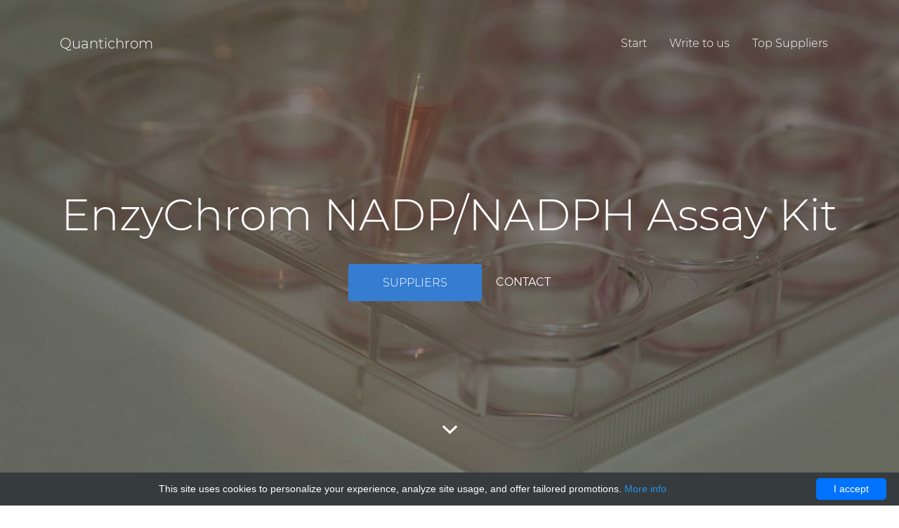

--- FILE ---
content_type: text/html; charset=UTF-8
request_url: http://quantichrom.com/all-product/657-quantichrom/753-enzychrom-nadp-nadph-assay-kit
body_size: 6526
content:
<!DOCTYPE html>
<html lang="en">
<head>
    <meta charset="utf-8">
    <meta name="viewport" content="width=device-width, initial-scale=1, shrink-to-fit=no">

    <meta http-equiv="Content-Type" content="text/html; charset=utf-8"/>
    <title>            EnzyChrom NADP/NADPH Assay Kit | Technique alternative | 01014297264 -
                Quantichrom</title>
    <meta name="author" content="Quantichrom"/>
            <script type="application/ld+json">[{"@context":"http://schema.org/","@type":"WebSite","url":"http://quantichrom.com/","name":"Quantichrom","description":"Quantichrom products"},{"@context":"http://schema.org/","@type":"Product","name":"EnzyChrom NADP/NADPH Assay Kit","sku":"01014297264","url":"http://quantichrom.com/all-product/657-quantichrom/753-enzychrom-nadp-nadph-assay-kit","offers":{"@type":"Offer","price":413,"priceCurrency":"EUR","availability":"http://schema.org/InStock"},"manufacturer":{"@type":"Organization","name":"quantichrom"},"category":"Assay","alternateName":"EnzyChrom NADP/NADPH test reagent","description":"Order EnzyChrom NADP NADPH Assay Kit 01014297264 at Gentaur EnzyChrom NADP/NADPH Kit"},{"@context":"http://schema.org/","@type":"BreadcrumbList","itemListElement":[{"@type":"ListItem","position":1,"item":{"id":"http://quantichrom.com/","name":"Start"}},{"@type":"ListItem","position":2,"item":{"id":"http://quantichrom.com/all-product/657-quantichrom","name":"quantichrom"}},{"@type":"ListItem","position":3,"item":{"id":"http://quantichrom.com/all-product/657-quantichrom/753-enzychrom-nadp-nadph-assay-kit","name":"EnzyChrom NADP/NADPH Assay Kit"}}]}]</script>
        <link rel="shortcut icon" href="data:image/x-icon;," type="image/x-icon"/>
            <link rel="canonical" href="https://gentaur.co.uk/2701687988/enzychrom-nadpnadph-assay-kit/quantichrom?p=1014297264"/>
    
    <style>/*!CSS Used from: Embedded*/@media all{@media print{*,*::before,*::after{text-shadow:none!important;-webkit-box-shadow:none!important;box-shadow:none!important}a,a:visited{text-decoration:underline}img{page-break-inside:avoid}p,h2,h3{orphans:3;widows:3}h2,h3{page-break-after:avoid}.navbar{display:none}}html{-webkit-box-sizing:border-box;box-sizing:border-box;font-family:sans-serif;line-height:1.15;-webkit-text-size-adjust:100%;-ms-text-size-adjust:100%;-ms-overflow-style:scrollbar;-webkit-tap-highlight-color:transparent}*,*::before,*::after{-webkit-box-sizing:inherit;box-sizing:inherit}footer,nav,section{display:block}body{margin:0;font-family:-apple-system,BlinkMacSystemFont,segoe ui,Roboto,helvetica neue,Arial,sans-serif;font-size:1rem;font-weight:300;line-height:1.8;color:#868e96;background-color:#fff}h2,h3,h5{margin-top:0;margin-bottom:.5rem}p{margin-top:0;margin-bottom:1rem}ul{margin-top:0;margin-bottom:1rem}a{color:#89d9d0;text-decoration:none;background-color:transparent;-webkit-text-decoration-skip:objects}a:hover{color:#4fc6b9;text-decoration:none}img{vertical-align:middle;border-style:none}a,button{-ms-touch-action:manipulation;touch-action:manipulation}button:focus{outline:1px dotted;outline:5px auto -webkit-focus-ring-color}button{margin:0;font-family:inherit;font-size:inherit;line-height:inherit}button{overflow:visible}button{text-transform:none}button,html [type=button]{-webkit-appearance:button}button::-moz-focus-inner,[type=button]::-moz-focus-inner{padding:0;border-style:none}h2,h3,h5{margin-bottom:.5rem;font-family:inherit;font-weight:500;line-height:1.1;color:#212529}h2{font-size:2rem}h3{font-size:1.75rem}h5{font-size:1.25rem}.lead{font-size:1.25rem;font-weight:300}.list-unstyled{padding-left:0;list-style:none}.img-fluid{max-width:100%;height:auto}.container{margin-right:auto;margin-left:auto;padding-right:15px;padding-left:15px;width:100%}@media(min-width:576px){.container{max-width:540px}}@media(min-width:768px){.container{max-width:720px}}@media(min-width:992px){.container{max-width:960px}}@media(min-width:1200px){.container{max-width:1140px}}.row{display:-webkit-box;display:-webkit-flex;display:-ms-flexbox;display:flex;-webkit-flex-wrap:wrap;-ms-flex-wrap:wrap;flex-wrap:wrap;margin-right:-15px;margin-left:-15px}.col-sm-6,.col-md-3,.col-md-4,.col-md-6,.col-md-8,.col-md-12,.col-md{position:relative;width:100%;min-height:1px;padding-right:15px;padding-left:15px}@media(min-width:576px){.col-sm-6{-webkit-box-flex:0;-webkit-flex:0 0 50%;-ms-flex:0 0 50%;flex:0 0 50%;max-width:50%}}@media(min-width:768px){.col-md{-webkit-flex-basis:0;-ms-flex-preferred-size:0;flex-basis:0;-webkit-box-flex:1;-webkit-flex-grow:1;-ms-flex-positive:1;flex-grow:1;max-width:100%}.col-md-3{-webkit-box-flex:0;-webkit-flex:0 0 25%;-ms-flex:0 0 25%;flex:0 0 25%;max-width:25%}.col-md-4{-webkit-box-flex:0;-webkit-flex:0 0 33.33333%;-ms-flex:0 0 33.33333%;flex:0 0 33.33333%;max-width:33.33333%}.col-md-6{-webkit-box-flex:0;-webkit-flex:0 0 50%;-ms-flex:0 0 50%;flex:0 0 50%;max-width:50%}.col-md-8{-webkit-box-flex:0;-webkit-flex:0 0 66.66667%;-ms-flex:0 0 66.66667%;flex:0 0 66.66667%;max-width:66.66667%}.col-md-12{-webkit-box-flex:0;-webkit-flex:0 0 100%;-ms-flex:0 0 100%;flex:0 0 100%;max-width:100%}}.collapse{display:none}.nav-link{display:block;padding:2rem 1rem}.nav-link:focus,.nav-link:hover{text-decoration:none}.navbar{position:relative;display:-webkit-box;display:-webkit-flex;display:-ms-flexbox;display:flex;-webkit-flex-wrap:wrap;-ms-flex-wrap:wrap;flex-wrap:wrap;-webkit-box-align:center;-webkit-align-items:center;-ms-flex-align:center;align-items:center;-webkit-box-pack:justify;-webkit-justify-content:space-between;-ms-flex-pack:justify;justify-content:space-between;padding:1rem}.navbar>.container{display:-webkit-box;display:-webkit-flex;display:-ms-flexbox;display:flex;-webkit-flex-wrap:wrap;-ms-flex-wrap:wrap;flex-wrap:wrap;-webkit-box-align:center;-webkit-align-items:center;-ms-flex-align:center;align-items:center;-webkit-box-pack:justify;-webkit-justify-content:space-between;-ms-flex-pack:justify;justify-content:space-between}.navbar-brand{display:inline-block;padding-top:.3125rem;padding-bottom:.3125rem;margin-right:1rem;font-size:1.25rem;line-height:inherit;white-space:nowrap}.navbar-brand:focus,.navbar-brand:hover{text-decoration:none}.navbar-nav{display:-webkit-box;display:-webkit-flex;display:-ms-flexbox;display:flex;-webkit-box-orient:vertical;-webkit-box-direction:normal;-webkit-flex-direction:column;-ms-flex-direction:column;flex-direction:column;padding-left:0;margin-bottom:0;list-style:none}.navbar-nav .nav-link{padding-right:0;padding-left:0}.navbar-collapse{-webkit-flex-basis:100%;-ms-flex-preferred-size:100%;flex-basis:100%;-webkit-box-align:center;-webkit-align-items:center;-ms-flex-align:center;align-items:center}.navbar-toggler{padding:.25rem .75rem;font-size:1.25rem;line-height:1;background:transparent;border:1px solid transparent;border-radius:.25rem}.navbar-toggler:focus,.navbar-toggler:hover{text-decoration:none}@media(max-width:991px){.navbar-expand-lg>.container{padding-right:0;padding-left:0}}@media(min-width:992px){.navbar-expand-lg{-webkit-box-orient:horizontal;-webkit-box-direction:normal;-webkit-flex-direction:row;-ms-flex-direction:row;flex-direction:row;-webkit-flex-wrap:nowrap;-ms-flex-wrap:nowrap;flex-wrap:nowrap;-webkit-box-pack:start;-webkit-justify-content:flex-start;-ms-flex-pack:start;justify-content:flex-start}.navbar-expand-lg .navbar-nav{-webkit-box-orient:horizontal;-webkit-box-direction:normal;-webkit-flex-direction:row;-ms-flex-direction:row;flex-direction:row}.navbar-expand-lg .navbar-nav .nav-link{padding-right:.5rem;padding-left:.5rem}.navbar-expand-lg>.container{-webkit-flex-wrap:nowrap;-ms-flex-wrap:nowrap;flex-wrap:nowrap}.navbar-expand-lg .navbar-collapse{display:-webkit-box!important;display:-webkit-flex!important;display:-ms-flexbox!important;display:flex!important}.navbar-expand-lg .navbar-toggler{display:none}}.navbar-dark .navbar-brand{color:#fff}.navbar-dark .navbar-brand:focus,.navbar-dark .navbar-brand:hover{color:#fff}.navbar-dark .navbar-nav .nav-link{color:rgba(255,255,255,.5)}.navbar-dark .navbar-nav .nav-link:focus,.navbar-dark .navbar-nav .nav-link:hover{color:rgba(255,255,255,.75)}.navbar-dark .navbar-toggler{color:rgba(255,255,255,.5);border-color:rgba(255,255,255,.1)}.media{display:-webkit-box;display:-webkit-flex;display:-ms-flexbox;display:flex;-webkit-box-align:start;-webkit-align-items:flex-start;-ms-flex-align:start;align-items:flex-start}.media-body{-webkit-box-flex:1;-webkit-flex:1;-ms-flex:1;flex:1}.rounded-circle{border-radius:50%}.d-block{display:block!important}@media(min-width:768px){.d-md-flex{display:-webkit-box!important;display:-webkit-flex!important;display:-ms-flexbox!important;display:flex!important}}.justify-content-center{-webkit-box-pack:center!important;-webkit-justify-content:center!important;-ms-flex-pack:center!important;justify-content:center!important}.align-items-center{-webkit-box-align:center!important;-webkit-align-items:center!important;-ms-flex-align:center!important;align-items:center!important}.w-100{width:100%!important}.mr-0{margin-right:0!important}.mb-2{margin-bottom:.5rem!important}.mt-3{margin-top:1rem!important}.mb-3{margin-bottom:1rem!important}.mb-4{margin-bottom:1.5rem!important}.mb-5{margin-bottom:3rem!important}.ml-auto{margin-left:auto!important}.text-center{text-align:center!important}.text-uppercase{text-transform:uppercase!important}.text-white{color:#fff!important}}@media all{.ion-chevron-down:before,.ion-ios-arrow-thin-right:before,.ion-navicon:before{display:inline-block;font-family:ionicons;speak:none;font-style:normal;font-weight:400;font-variant:normal;text-transform:none;text-rendering:auto;line-height:1;-webkit-font-smoothing:antialiased;-moz-osx-font-smoothing:grayscale}.ion-chevron-down:before{content:"\f123"}.ion-ios-arrow-thin-right:before{content:"\f3d6"}.ion-navicon:before{content:"\f20e"}}@media all{.probootstrap_font-14{font-size:14px!important}.probootstrap_font-18{font-size:18px!important}.probootstrap_font-24{font-size:24px!important}.probootstrap_font-30{font-size:30px!important}.relative{position:relative}}@media all{.scroll-wrap{position:absolute;bottom:50px;z-index:3;left:50%;-webkit-transform:translateX(-50%);-ms-transform:translateX(-50%);transform:translateX(-50%)}.scroll-wrap{-webkit-transition:.3s all ease-out;-o-transition:.3s all ease-out;transition:.3s all ease-out;bottom:50px;opacity:1;visibility:visible}.probootstrap_cover_v3{position:relative;height:95vh}@media(max-width:767px){.probootstrap_cover_v3{height:inherit;text-align:center!important;padding:6em 0}}.probootstrap_cover_v3>.container{position:relative}.probootstrap_cover_v3>.container>.row{height:95vh}@media(max-width:767px){.probootstrap_cover_v3>.container>.row{height:inherit;padding:6em 0}}.probootstrap_cover_v3 .heading{font-size:62px;color:#fff;font-weight:300;margin-top:20px;margin-bottom:0}@media(max-width:767px){.probootstrap_cover_v3 .heading{font-size:42px}}.overlay{position:absolute;left:0;top:0;right:0;bottom:0;background:rgba(0,0,0,.4)}html{overflow-x:hidden;font-size:1em}body{font-family:montserrat,Arial,sans-serif}p{font-weight:300}::-moz-selection{background:#000;color:#fff}::selection{background:#000;color:#fff}::-moz-selection{background:#000;color:#fff}h2,h3,h5{font-weight:300!important}a{-webkit-transition:.3s all ease;-o-transition:.3s all ease;transition:.3s all ease}.probootstrap_navbar{position:absolute;top:0;left:0;z-index:100;width:100%;font-family:montserrat,Arial,sans-serif}.probootstrap_navbar .navbar-toggler:active,.probootstrap_navbar .navbar-toggler:focus{outline:0}.probootstrap_navbar>.container{position:relative}.probootstrap_navbar .navbar-toggler{border:0;color:#fff;border-color:#fff;cursor:pointer;padding-right:0}.probootstrap_navbar .navbar-toggler i{font-size:30px}.probootstrap_navbar ul>li>a{color:#fff!important}.probootstrap_navbar .nav-link{font-size:15px;padding-left:1rem!important;padding-right:1rem!important}@media(max-width:1199px){.probootstrap_navbar .nav-link{padding-top:.5rem;padding-bottom:.5rem}}@media(max-width:991px){.probootstrap_navbar .nav-link{padding-left:0!important;padding-right:0!important}}@media(max-width:767px){.probootstrap_navbar .nav-link{padding-left:0!important;padding-right:0!important}}@media(max-width:991px){.probootstrap_navbar .navbar-nav{background:rgba(0,0,0,.8);border-radius:0;padding-left:1rem!important;padding-right:1rem!important}}.probootstrap_cover_v3,.probootstrap-section-half .probootstrap-image{background-size:cover;background-position:center center;background-repeat:no-repeat}.probootstrap_cover_v3 p,.probootstrap_cover_v3 .lead{color:#fff}.probootstrap-section-half{float:left;width:100%}.probootstrap-section-half .probootstrap-image,.probootstrap-section-half .probootstrap-text{width:50%}@media(max-width:991px){.probootstrap-section-half .probootstrap-image,.probootstrap-section-half .probootstrap-text{width:100%}}@media(max-width:767px){.probootstrap-section-half .probootstrap-image{height:400px}}.probootstrap-section-half .probootstrap-text{background:#ececec}.probootstrap-section-half .probootstrap-text .probootstrap-inner{padding:7em}@media(max-width:991px){.probootstrap-section-half .probootstrap-text .probootstrap-inner{padding:3em}}@media(max-width:991px){.probootstrap-section-half .probootstrap-text .probootstrap-inner{padding-left:15px;padding-right:15px}}.probootstrap-media .read-more{text-align:center}.probootstrap-media .read-more a{width:40px;height:40px;display:block;margin:0 auto;position:relative;border-radius:50%;-webkit-transition:.5s all ease;-o-transition:.5s all ease;transition:.5s all ease}.probootstrap-media .read-more a span{top:50%;left:50%;line-height:0;position:absolute;-webkit-transform:translate(-50%,-50%);-ms-transform:translate(-50%,-50%);transform:translate(-50%,-50%)}.probootstrap-media:hover .read-more a{background:#89d9d0}.probootstrap-media:hover .read-more a>span{color:#fff}.probootstrap_section{padding:10em 0;float:left;width:100%}.probootstrap-border-top{border-top:1px solid #ececec}}@media all{.probootstrap_section{padding:3em 0}p{font-weight:400}a{color:#335ba7}a:hover{color:#3877c8}.probootstrap_navbar .nav-link{font-size:16px}}/*!CSS Used from: /quanti-media-chrome/css/bootstrap/bootstrap.min.css ; media=all*/@media all{@media print{*,*::before,*::after{text-shadow:none!important;-webkit-box-shadow:none!important;box-shadow:none!important}a,a:visited{text-decoration:underline}img{page-break-inside:avoid}p,h2,h3{orphans:3;widows:3}h2,h3{page-break-after:avoid}.navbar{display:none}}html{-webkit-box-sizing:border-box;box-sizing:border-box;font-family:sans-serif;line-height:1.15;-webkit-text-size-adjust:100%;-ms-text-size-adjust:100%;-ms-overflow-style:scrollbar;-webkit-tap-highlight-color:transparent}*,*::before,*::after{-webkit-box-sizing:inherit;box-sizing:inherit}footer,nav,section{display:block}body{margin:0;font-family:-apple-system,BlinkMacSystemFont,segoe ui,Roboto,helvetica neue,Arial,sans-serif;font-size:1rem;font-weight:300;line-height:1.8;color:#868e96;background-color:#fff}h2,h3,h5{margin-top:0;margin-bottom:.5rem}p{margin-top:0;margin-bottom:1rem}ul{margin-top:0;margin-bottom:1rem}a{color:#89d9d0;text-decoration:none;background-color:transparent;-webkit-text-decoration-skip:objects}a:hover{color:#4fc6b9;text-decoration:none}img{vertical-align:middle;border-style:none}a,button{-ms-touch-action:manipulation;touch-action:manipulation}button:focus{outline:1px dotted;outline:5px auto -webkit-focus-ring-color}button{margin:0;font-family:inherit;font-size:inherit;line-height:inherit}button{overflow:visible}button{text-transform:none}button,html [type=button]{-webkit-appearance:button}button::-moz-focus-inner,[type=button]::-moz-focus-inner{padding:0;border-style:none}h2,h3,h5{margin-bottom:.5rem;font-family:inherit;font-weight:500;line-height:1.1;color:#212529}h2{font-size:2rem}h3{font-size:1.75rem}h5{font-size:1.25rem}.lead{font-size:1.25rem;font-weight:300}.list-unstyled{padding-left:0;list-style:none}.img-fluid{max-width:100%;height:auto}.container{margin-right:auto;margin-left:auto;padding-right:15px;padding-left:15px;width:100%}@media(min-width:576px){.container{max-width:540px}}@media(min-width:768px){.container{max-width:720px}}@media(min-width:992px){.container{max-width:960px}}@media(min-width:1200px){.container{max-width:1140px}}.row{display:-webkit-box;display:-webkit-flex;display:-ms-flexbox;display:flex;-webkit-flex-wrap:wrap;-ms-flex-wrap:wrap;flex-wrap:wrap;margin-right:-15px;margin-left:-15px}.col-sm-6,.col-md-3,.col-md-4,.col-md-6,.col-md-8,.col-md-12,.col-md{position:relative;width:100%;min-height:1px;padding-right:15px;padding-left:15px}@media(min-width:576px){.col-sm-6{-webkit-box-flex:0;-webkit-flex:0 0 50%;-ms-flex:0 0 50%;flex:0 0 50%;max-width:50%}}@media(min-width:768px){.col-md{-webkit-flex-basis:0;-ms-flex-preferred-size:0;flex-basis:0;-webkit-box-flex:1;-webkit-flex-grow:1;-ms-flex-positive:1;flex-grow:1;max-width:100%}.col-md-3{-webkit-box-flex:0;-webkit-flex:0 0 25%;-ms-flex:0 0 25%;flex:0 0 25%;max-width:25%}.col-md-4{-webkit-box-flex:0;-webkit-flex:0 0 33.33333%;-ms-flex:0 0 33.33333%;flex:0 0 33.33333%;max-width:33.33333%}.col-md-6{-webkit-box-flex:0;-webkit-flex:0 0 50%;-ms-flex:0 0 50%;flex:0 0 50%;max-width:50%}.col-md-8{-webkit-box-flex:0;-webkit-flex:0 0 66.66667%;-ms-flex:0 0 66.66667%;flex:0 0 66.66667%;max-width:66.66667%}.col-md-12{-webkit-box-flex:0;-webkit-flex:0 0 100%;-ms-flex:0 0 100%;flex:0 0 100%;max-width:100%}}.collapse{display:none}.nav-link{display:block;padding:2rem 1rem}.nav-link:focus,.nav-link:hover{text-decoration:none}.navbar{position:relative;display:-webkit-box;display:-webkit-flex;display:-ms-flexbox;display:flex;-webkit-flex-wrap:wrap;-ms-flex-wrap:wrap;flex-wrap:wrap;-webkit-box-align:center;-webkit-align-items:center;-ms-flex-align:center;align-items:center;-webkit-box-pack:justify;-webkit-justify-content:space-between;-ms-flex-pack:justify;justify-content:space-between;padding:1rem}.navbar>.container{display:-webkit-box;display:-webkit-flex;display:-ms-flexbox;display:flex;-webkit-flex-wrap:wrap;-ms-flex-wrap:wrap;flex-wrap:wrap;-webkit-box-align:center;-webkit-align-items:center;-ms-flex-align:center;align-items:center;-webkit-box-pack:justify;-webkit-justify-content:space-between;-ms-flex-pack:justify;justify-content:space-between}.navbar-brand{display:inline-block;padding-top:.3125rem;padding-bottom:.3125rem;margin-right:1rem;font-size:1.25rem;line-height:inherit;white-space:nowrap}.navbar-brand:focus,.navbar-brand:hover{text-decoration:none}.navbar-nav{display:-webkit-box;display:-webkit-flex;display:-ms-flexbox;display:flex;-webkit-box-orient:vertical;-webkit-box-direction:normal;-webkit-flex-direction:column;-ms-flex-direction:column;flex-direction:column;padding-left:0;margin-bottom:0;list-style:none}.navbar-nav .nav-link{padding-right:0;padding-left:0}.navbar-collapse{-webkit-flex-basis:100%;-ms-flex-preferred-size:100%;flex-basis:100%;-webkit-box-align:center;-webkit-align-items:center;-ms-flex-align:center;align-items:center}.navbar-toggler{padding:.25rem .75rem;font-size:1.25rem;line-height:1;background:transparent;border:1px solid transparent;border-radius:.25rem}.navbar-toggler:focus,.navbar-toggler:hover{text-decoration:none}@media(max-width:991px){.navbar-expand-lg>.container{padding-right:0;padding-left:0}}@media(min-width:992px){.navbar-expand-lg{-webkit-box-orient:horizontal;-webkit-box-direction:normal;-webkit-flex-direction:row;-ms-flex-direction:row;flex-direction:row;-webkit-flex-wrap:nowrap;-ms-flex-wrap:nowrap;flex-wrap:nowrap;-webkit-box-pack:start;-webkit-justify-content:flex-start;-ms-flex-pack:start;justify-content:flex-start}.navbar-expand-lg .navbar-nav{-webkit-box-orient:horizontal;-webkit-box-direction:normal;-webkit-flex-direction:row;-ms-flex-direction:row;flex-direction:row}.navbar-expand-lg .navbar-nav .nav-link{padding-right:.5rem;padding-left:.5rem}.navbar-expand-lg>.container{-webkit-flex-wrap:nowrap;-ms-flex-wrap:nowrap;flex-wrap:nowrap}.navbar-expand-lg .navbar-collapse{display:-webkit-box!important;display:-webkit-flex!important;display:-ms-flexbox!important;display:flex!important}.navbar-expand-lg .navbar-toggler{display:none}}.navbar-dark .navbar-brand{color:#fff}.navbar-dark .navbar-brand:focus,.navbar-dark .navbar-brand:hover{color:#fff}.navbar-dark .navbar-nav .nav-link{color:rgba(255,255,255,.5)}.navbar-dark .navbar-nav .nav-link:focus,.navbar-dark .navbar-nav .nav-link:hover{color:rgba(255,255,255,.75)}.navbar-dark .navbar-toggler{color:rgba(255,255,255,.5);border-color:rgba(255,255,255,.1)}.media{display:-webkit-box;display:-webkit-flex;display:-ms-flexbox;display:flex;-webkit-box-align:start;-webkit-align-items:flex-start;-ms-flex-align:start;align-items:flex-start}.media-body{-webkit-box-flex:1;-webkit-flex:1;-ms-flex:1;flex:1}.rounded-circle{border-radius:50%}.d-block{display:block!important}@media(min-width:768px){.d-md-flex{display:-webkit-box!important;display:-webkit-flex!important;display:-ms-flexbox!important;display:flex!important}}.justify-content-center{-webkit-box-pack:center!important;-webkit-justify-content:center!important;-ms-flex-pack:center!important;justify-content:center!important}.align-items-center{-webkit-box-align:center!important;-webkit-align-items:center!important;-ms-flex-align:center!important;align-items:center!important}.w-100{width:100%!important}.mr-0{margin-right:0!important}.mb-2{margin-bottom:.5rem!important}.mt-3{margin-top:1rem!important}.mb-3{margin-bottom:1rem!important}.mb-4{margin-bottom:1.5rem!important}.mb-5{margin-bottom:3rem!important}.ml-auto{margin-left:auto!important}.text-center{text-align:center!important}.text-uppercase{text-transform:uppercase!important}.text-white{color:#fff!important}}/*!CSS Used from: /quanti-media-chrome/fonts/ionicons/css/ionicons.min.css ; media=all*/@media all{.ion-chevron-down:before,.ion-ios-arrow-thin-right:before,.ion-navicon:before{display:inline-block;font-family:ionicons;speak:none;font-style:normal;font-weight:400;font-variant:normal;text-transform:none;text-rendering:auto;line-height:1;-webkit-font-smoothing:antialiased;-moz-osx-font-smoothing:grayscale}.ion-chevron-down:before{content:"\f123"}.ion-ios-arrow-thin-right:before{content:"\f3d6"}.ion-navicon:before{content:"\f20e"}}/*!CSS Used from: /quanti-media-chrome/css/helpers.min.css ; media=all*/@media all{.probootstrap_font-14{font-size:14px!important}.probootstrap_font-18{font-size:18px!important}.probootstrap_font-24{font-size:24px!important}.probootstrap_font-30{font-size:30px!important}.relative{position:relative}}/*!CSS Used from: /quanti-media-chrome/css/style.min.css ; media=all*/@media all{.scroll-wrap{position:absolute;bottom:50px;z-index:3;left:50%;-webkit-transform:translateX(-50%);-ms-transform:translateX(-50%);transform:translateX(-50%)}.scroll-wrap{-webkit-transition:.3s all ease-out;-o-transition:.3s all ease-out;transition:.3s all ease-out;bottom:50px;opacity:1;visibility:visible}.probootstrap_cover_v3{position:relative;height:95vh}@media(max-width:767px){.probootstrap_cover_v3{height:inherit;text-align:center!important;padding:6em 0}}.probootstrap_cover_v3>.container{position:relative}.probootstrap_cover_v3>.container>.row{height:95vh}@media(max-width:767px){.probootstrap_cover_v3>.container>.row{height:inherit;padding:6em 0}}.probootstrap_cover_v3 .heading{font-size:62px;color:#fff;font-weight:300;margin-top:20px;margin-bottom:0}@media(max-width:767px){.probootstrap_cover_v3 .heading{font-size:42px}}.overlay{position:absolute;left:0;top:0;right:0;bottom:0;background:rgba(0,0,0,.4)}html{overflow-x:hidden;font-size:1em}body{font-family:montserrat,Arial,sans-serif}p{font-weight:300}::-moz-selection{background:#000;color:#fff}::selection{background:#000;color:#fff}::-moz-selection{background:#000;color:#fff}h2,h3,h5{font-weight:300!important}a{-webkit-transition:.3s all ease;-o-transition:.3s all ease;transition:.3s all ease}.probootstrap_navbar{position:absolute;top:0;left:0;z-index:100;width:100%;font-family:montserrat,Arial,sans-serif}.probootstrap_navbar .navbar-toggler:active,.probootstrap_navbar .navbar-toggler:focus{outline:0}.probootstrap_navbar>.container{position:relative}.probootstrap_navbar .navbar-toggler{border:0;color:#fff;border-color:#fff;cursor:pointer;padding-right:0}.probootstrap_navbar .navbar-toggler i{font-size:30px}.probootstrap_navbar ul>li>a{color:#fff!important}.probootstrap_navbar .nav-link{font-size:15px;padding-left:1rem!important;padding-right:1rem!important}@media(max-width:1199px){.probootstrap_navbar .nav-link{padding-top:.5rem;padding-bottom:.5rem}}@media(max-width:991px){.probootstrap_navbar .nav-link{padding-left:0!important;padding-right:0!important}}@media(max-width:767px){.probootstrap_navbar .nav-link{padding-left:0!important;padding-right:0!important}}@media(max-width:991px){.probootstrap_navbar .navbar-nav{background:rgba(0,0,0,.8);border-radius:0;padding-left:1rem!important;padding-right:1rem!important}}.probootstrap_cover_v3,.probootstrap-section-half .probootstrap-image{background-size:cover;background-position:center center;background-repeat:no-repeat}.probootstrap_cover_v3 p,.probootstrap_cover_v3 .lead{color:#fff}.probootstrap-section-half{float:left;width:100%}.probootstrap-section-half .probootstrap-image,.probootstrap-section-half .probootstrap-text{width:50%}@media(max-width:991px){.probootstrap-section-half .probootstrap-image,.probootstrap-section-half .probootstrap-text{width:100%}}@media(max-width:767px){.probootstrap-section-half .probootstrap-image{height:400px}}.probootstrap-section-half .probootstrap-text{background:#ececec}.probootstrap-section-half .probootstrap-text .probootstrap-inner{padding:7em}@media(max-width:991px){.probootstrap-section-half .probootstrap-text .probootstrap-inner{padding:3em}}@media(max-width:991px){.probootstrap-section-half .probootstrap-text .probootstrap-inner{padding-left:15px;padding-right:15px}}.probootstrap-media .read-more{text-align:center}.probootstrap-media .read-more a{width:40px;height:40px;display:block;margin:0 auto;position:relative;border-radius:50%;-webkit-transition:.5s all ease;-o-transition:.5s all ease;transition:.5s all ease}.probootstrap-media .read-more a span{top:50%;left:50%;line-height:0;position:absolute;-webkit-transform:translate(-50%,-50%);-ms-transform:translate(-50%,-50%);transform:translate(-50%,-50%)}.probootstrap-media:hover .read-more a{background:#89d9d0}.probootstrap-media:hover .read-more a>span{color:#fff}.probootstrap_section{padding:10em 0;float:left;width:100%}.probootstrap-border-top{border-top:1px solid #ececec}}/*!CSS Used from: /quanti-media-chrome/css/custom.min.css ; media=all*/@media all{.probootstrap_section{padding:3em 0}p{font-weight:400}a{color:#335ba7}a:hover{color:#3877c8}.probootstrap_navbar .nav-link{font-size:16px}}/*!CSS Used fontfaces*/@font-face{font-family:ionicons;src:url(/quanti-media-chrome/fonts/ionicons/fonts/ionicons.eot?v=2.0.0);src:url(/quanti-media-chrome/fonts/ionicons/fonts/ionicons.eot?v=2.0.0#iefix) format("embedded-opentype"),url(/quanti-media-chrome/fonts/ionicons/fonts/ionicons.ttf?v=2.0.0) format("truetype"),url(/quanti-media-chrome/fonts/ionicons/fonts/ionicons.woff?v=2.0.0) format("woff"),url(/quanti-media-chrome/fonts/ionicons/fonts/ionicons.svg?v=2.0.0#Ionicons) format("svg");font-weight:400;font-style:normal}@font-face{font-family:ionicons;src:url(/quanti-media-chrome/fonts/ionicons/fonts/ionicons.eot?v=2.0.0);src:url(/quanti-media-chrome/fonts/ionicons/fonts/ionicons.eot?v=2.0.0#iefix) format("embedded-opentype"),url(/quanti-media-chrome/fonts/ionicons/fonts/ionicons.ttf?v=2.0.0) format("truetype"),url(/quanti-media-chrome/fonts/ionicons/fonts/ionicons.woff?v=2.0.0) format("woff"),url(/quanti-media-chrome/fonts/ionicons/fonts/ionicons.svg?v=2.0.0#Ionicons) format("svg");font-weight:400;font-style:normal}@font-face{font-family:ionicons;src:url(/quanti-media-chrome/fonts/ionicons/fonts/ionicons.eot?v=2.0.0);src:url(/quanti-media-chrome/fonts/ionicons/fonts/ionicons.eot?v=2.0.0#iefix) format("embedded-opentype"),url(/quanti-media-chrome/fonts/ionicons/fonts/ionicons.ttf?v=2.0.0) format("truetype"),url(/quanti-media-chrome/fonts/ionicons/fonts/ionicons.woff?v=2.0.0) format("woff"),url(/quanti-media-chrome/fonts/ionicons/fonts/ionicons.svg?v=2.0.0#Ionicons) format("svg");font-weight:400;font-style:normal}@font-face{font-family:ionicons;src:url(/quanti-media-chrome/fonts/ionicons/fonts/ionicons.eot?v=2.0.0);src:url(/quanti-media-chrome/fonts/ionicons/fonts/ionicons.eot?v=2.0.0#iefix) format("embedded-opentype"),url(/quanti-media-chrome/fonts/ionicons/fonts/ionicons.ttf?v=2.0.0) format("truetype"),url(/quanti-media-chrome/fonts/ionicons/fonts/ionicons.woff?v=2.0.0) format("woff"),url(/quanti-media-chrome/fonts/ionicons/fonts/ionicons.svg?v=2.0.0#Ionicons) format("svg");font-weight:400;font-style:normal}@font-face{font-family:montserrat;font-style:normal;font-weight:200;src:local('Montserrat ExtraLight'),local('Montserrat-ExtraLight'),url(https://fonts.gstatic.com/s/montserrat/v12/JTURjIg1_i6t8kCHKm45_aZA3gTD_u50.woff2) format('woff2');unicode-range:U+0460-052F,U+1C80-1C88,U+20B4,U+2DE0-2DFF,U+A640-A69F,U+FE2E-FE2F}@font-face{font-family:montserrat;font-style:normal;font-weight:200;src:local('Montserrat ExtraLight'),local('Montserrat-ExtraLight'),url(https://fonts.gstatic.com/s/montserrat/v12/JTURjIg1_i6t8kCHKm45_aZA3g3D_u50.woff2) format('woff2');unicode-range:U+0400-045F,U+0490-0491,U+04B0-04B1,U+2116}@font-face{font-family:montserrat;font-style:normal;font-weight:200;src:local('Montserrat ExtraLight'),local('Montserrat-ExtraLight'),url(https://fonts.gstatic.com/s/montserrat/v12/JTURjIg1_i6t8kCHKm45_aZA3gbD_u50.woff2) format('woff2');unicode-range:U+0102-0103,U+0110-0111,U+1EA0-1EF9,U+20AB}@font-face{font-family:montserrat;font-style:normal;font-weight:200;src:local('Montserrat ExtraLight'),local('Montserrat-ExtraLight'),url(https://fonts.gstatic.com/s/montserrat/v12/JTURjIg1_i6t8kCHKm45_aZA3gfD_u50.woff2) format('woff2');unicode-range:U+0100-024F,U+0259,U+1E00-1EFF,U+2020,U+20A0-20AB,U+20AD-20CF,U+2113,U+2C60-2C7F,U+A720-A7FF}@font-face{font-family:montserrat;font-style:normal;font-weight:200;src:local('Montserrat ExtraLight'),local('Montserrat-ExtraLight'),url(https://fonts.gstatic.com/s/montserrat/v12/JTURjIg1_i6t8kCHKm45_aZA3gnD_g.woff2) format('woff2');unicode-range:U+0000-00FF,U+0131,U+0152-0153,U+02BB-02BC,U+02C6,U+02DA,U+02DC,U+2000-206F,U+2074,U+20AC,U+2122,U+2191,U+2193,U+2212,U+2215,U+FEFF,U+FFFD}@font-face{font-family:montserrat;font-style:normal;font-weight:300;src:local('Montserrat Light'),local('Montserrat-Light'),url(https://fonts.gstatic.com/s/montserrat/v12/JTURjIg1_i6t8kCHKm45_cJD3gTD_u50.woff2) format('woff2');unicode-range:U+0460-052F,U+1C80-1C88,U+20B4,U+2DE0-2DFF,U+A640-A69F,U+FE2E-FE2F}@font-face{font-family:montserrat;font-style:normal;font-weight:300;src:local('Montserrat Light'),local('Montserrat-Light'),url(https://fonts.gstatic.com/s/montserrat/v12/JTURjIg1_i6t8kCHKm45_cJD3g3D_u50.woff2) format('woff2');unicode-range:U+0400-045F,U+0490-0491,U+04B0-04B1,U+2116}@font-face{font-family:montserrat;font-style:normal;font-weight:300;src:local('Montserrat Light'),local('Montserrat-Light'),url(https://fonts.gstatic.com/s/montserrat/v12/JTURjIg1_i6t8kCHKm45_cJD3gbD_u50.woff2) format('woff2');unicode-range:U+0102-0103,U+0110-0111,U+1EA0-1EF9,U+20AB}@font-face{font-family:montserrat;font-style:normal;font-weight:300;src:local('Montserrat Light'),local('Montserrat-Light'),url(https://fonts.gstatic.com/s/montserrat/v12/JTURjIg1_i6t8kCHKm45_cJD3gfD_u50.woff2) format('woff2');unicode-range:U+0100-024F,U+0259,U+1E00-1EFF,U+2020,U+20A0-20AB,U+20AD-20CF,U+2113,U+2C60-2C7F,U+A720-A7FF}@font-face{font-family:montserrat;font-style:normal;font-weight:300;src:local('Montserrat Light'),local('Montserrat-Light'),url(https://fonts.gstatic.com/s/montserrat/v12/JTURjIg1_i6t8kCHKm45_cJD3gnD_g.woff2) format('woff2');unicode-range:U+0000-00FF,U+0131,U+0152-0153,U+02BB-02BC,U+02C6,U+02DA,U+02DC,U+2000-206F,U+2074,U+20AC,U+2122,U+2191,U+2193,U+2212,U+2215,U+FEFF,U+FFFD}@font-face{font-family:montserrat;font-style:normal;font-weight:400;src:local('Montserrat Regular'),local('Montserrat-Regular'),url(https://fonts.gstatic.com/s/montserrat/v12/JTUSjIg1_i6t8kCHKm459WRhyzbi.woff2) format('woff2');unicode-range:U+0460-052F,U+1C80-1C88,U+20B4,U+2DE0-2DFF,U+A640-A69F,U+FE2E-FE2F}@font-face{font-family:montserrat;font-style:normal;font-weight:400;src:local('Montserrat Regular'),local('Montserrat-Regular'),url(https://fonts.gstatic.com/s/montserrat/v12/JTUSjIg1_i6t8kCHKm459W1hyzbi.woff2) format('woff2');unicode-range:U+0400-045F,U+0490-0491,U+04B0-04B1,U+2116}@font-face{font-family:montserrat;font-style:normal;font-weight:400;src:local('Montserrat Regular'),local('Montserrat-Regular'),url(https://fonts.gstatic.com/s/montserrat/v12/JTUSjIg1_i6t8kCHKm459WZhyzbi.woff2) format('woff2');unicode-range:U+0102-0103,U+0110-0111,U+1EA0-1EF9,U+20AB}@font-face{font-family:montserrat;font-style:normal;font-weight:400;src:local('Montserrat Regular'),local('Montserrat-Regular'),url(https://fonts.gstatic.com/s/montserrat/v12/JTUSjIg1_i6t8kCHKm459Wdhyzbi.woff2) format('woff2');unicode-range:U+0100-024F,U+0259,U+1E00-1EFF,U+2020,U+20A0-20AB,U+20AD-20CF,U+2113,U+2C60-2C7F,U+A720-A7FF}@font-face{font-family:montserrat;font-style:normal;font-weight:400;src:local('Montserrat Regular'),local('Montserrat-Regular'),url(https://fonts.gstatic.com/s/montserrat/v12/JTUSjIg1_i6t8kCHKm459Wlhyw.woff2) format('woff2');unicode-range:U+0000-00FF,U+0131,U+0152-0153,U+02BB-02BC,U+02C6,U+02DA,U+02DC,U+2000-206F,U+2074,U+20AC,U+2122,U+2191,U+2193,U+2212,U+2215,U+FEFF,U+FFFD}@font-face{font-family:montserrat;font-style:normal;font-weight:200;src:local('Montserrat ExtraLight'),local('Montserrat-ExtraLight'),url(https://fonts.gstatic.com/s/montserrat/v12/JTURjIg1_i6t8kCHKm45_aZA3gTD_u50.woff2) format('woff2');unicode-range:U+0460-052F,U+1C80-1C88,U+20B4,U+2DE0-2DFF,U+A640-A69F,U+FE2E-FE2F}@font-face{font-family:montserrat;font-style:normal;font-weight:200;src:local('Montserrat ExtraLight'),local('Montserrat-ExtraLight'),url(https://fonts.gstatic.com/s/montserrat/v12/JTURjIg1_i6t8kCHKm45_aZA3g3D_u50.woff2) format('woff2');unicode-range:U+0400-045F,U+0490-0491,U+04B0-04B1,U+2116}@font-face{font-family:montserrat;font-style:normal;font-weight:200;src:local('Montserrat ExtraLight'),local('Montserrat-ExtraLight'),url(https://fonts.gstatic.com/s/montserrat/v12/JTURjIg1_i6t8kCHKm45_aZA3gbD_u50.woff2) format('woff2');unicode-range:U+0102-0103,U+0110-0111,U+1EA0-1EF9,U+20AB}@font-face{font-family:montserrat;font-style:normal;font-weight:200;src:local('Montserrat ExtraLight'),local('Montserrat-ExtraLight'),url(https://fonts.gstatic.com/s/montserrat/v12/JTURjIg1_i6t8kCHKm45_aZA3gfD_u50.woff2) format('woff2');unicode-range:U+0100-024F,U+0259,U+1E00-1EFF,U+2020,U+20A0-20AB,U+20AD-20CF,U+2113,U+2C60-2C7F,U+A720-A7FF}@font-face{font-family:montserrat;font-style:normal;font-weight:200;src:local('Montserrat ExtraLight'),local('Montserrat-ExtraLight'),url(https://fonts.gstatic.com/s/montserrat/v12/JTURjIg1_i6t8kCHKm45_aZA3gnD_g.woff2) format('woff2');unicode-range:U+0000-00FF,U+0131,U+0152-0153,U+02BB-02BC,U+02C6,U+02DA,U+02DC,U+2000-206F,U+2074,U+20AC,U+2122,U+2191,U+2193,U+2212,U+2215,U+FEFF,U+FFFD}@font-face{font-family:montserrat;font-style:normal;font-weight:300;src:local('Montserrat Light'),local('Montserrat-Light'),url(https://fonts.gstatic.com/s/montserrat/v12/JTURjIg1_i6t8kCHKm45_cJD3gTD_u50.woff2) format('woff2');unicode-range:U+0460-052F,U+1C80-1C88,U+20B4,U+2DE0-2DFF,U+A640-A69F,U+FE2E-FE2F}@font-face{font-family:montserrat;font-style:normal;font-weight:300;src:local('Montserrat Light'),local('Montserrat-Light'),url(https://fonts.gstatic.com/s/montserrat/v12/JTURjIg1_i6t8kCHKm45_cJD3g3D_u50.woff2) format('woff2');unicode-range:U+0400-045F,U+0490-0491,U+04B0-04B1,U+2116}@font-face{font-family:montserrat;font-style:normal;font-weight:300;src:local('Montserrat Light'),local('Montserrat-Light'),url(https://fonts.gstatic.com/s/montserrat/v12/JTURjIg1_i6t8kCHKm45_cJD3gbD_u50.woff2) format('woff2');unicode-range:U+0102-0103,U+0110-0111,U+1EA0-1EF9,U+20AB}@font-face{font-family:montserrat;font-style:normal;font-weight:300;src:local('Montserrat Light'),local('Montserrat-Light'),url(https://fonts.gstatic.com/s/montserrat/v12/JTURjIg1_i6t8kCHKm45_cJD3gfD_u50.woff2) format('woff2');unicode-range:U+0100-024F,U+0259,U+1E00-1EFF,U+2020,U+20A0-20AB,U+20AD-20CF,U+2113,U+2C60-2C7F,U+A720-A7FF}@font-face{font-family:montserrat;font-style:normal;font-weight:300;src:local('Montserrat Light'),local('Montserrat-Light'),url(https://fonts.gstatic.com/s/montserrat/v12/JTURjIg1_i6t8kCHKm45_cJD3gnD_g.woff2) format('woff2');unicode-range:U+0000-00FF,U+0131,U+0152-0153,U+02BB-02BC,U+02C6,U+02DA,U+02DC,U+2000-206F,U+2074,U+20AC,U+2122,U+2191,U+2193,U+2212,U+2215,U+FEFF,U+FFFD}@font-face{font-family:montserrat;font-style:normal;font-weight:400;src:local('Montserrat Regular'),local('Montserrat-Regular'),url(https://fonts.gstatic.com/s/montserrat/v12/JTUSjIg1_i6t8kCHKm459WRhyzbi.woff2) format('woff2');unicode-range:U+0460-052F,U+1C80-1C88,U+20B4,U+2DE0-2DFF,U+A640-A69F,U+FE2E-FE2F}@font-face{font-family:montserrat;font-style:normal;font-weight:400;src:local('Montserrat Regular'),local('Montserrat-Regular'),url(https://fonts.gstatic.com/s/montserrat/v12/JTUSjIg1_i6t8kCHKm459W1hyzbi.woff2) format('woff2');unicode-range:U+0400-045F,U+0490-0491,U+04B0-04B1,U+2116}@font-face{font-family:montserrat;font-style:normal;font-weight:400;src:local('Montserrat Regular'),local('Montserrat-Regular'),url(https://fonts.gstatic.com/s/montserrat/v12/JTUSjIg1_i6t8kCHKm459WZhyzbi.woff2) format('woff2');unicode-range:U+0102-0103,U+0110-0111,U+1EA0-1EF9,U+20AB}@font-face{font-family:montserrat;font-style:normal;font-weight:400;src:local('Montserrat Regular'),local('Montserrat-Regular'),url(https://fonts.gstatic.com/s/montserrat/v12/JTUSjIg1_i6t8kCHKm459Wdhyzbi.woff2) format('woff2');unicode-range:U+0100-024F,U+0259,U+1E00-1EFF,U+2020,U+20A0-20AB,U+20AD-20CF,U+2113,U+2C60-2C7F,U+A720-A7FF}@font-face{font-family:montserrat;font-style:normal;font-weight:400;src:local('Montserrat Regular'),local('Montserrat-Regular'),url(https://fonts.gstatic.com/s/montserrat/v12/JTUSjIg1_i6t8kCHKm459Wlhyw.woff2) format('woff2');unicode-range:U+0000-00FF,U+0131,U+0152-0153,U+02BB-02BC,U+02C6,U+02DA,U+02DC,U+2000-206F,U+2074,U+20AC,U+2122,U+2191,U+2193,U+2212,U+2215,U+FEFF,U+FFFD}</style>
</head>
<body>

<!-- top -->
<nav class="navbar navbar-expand-lg navbar-dark probootstrap_navbar probootstrap_scrolled-light"
     id="probootstrap-navbar">
    <div class="container">
        <a class="navbar-brand" href="/">Quantichrom</a>
        <button class="navbar-toggler" type="button" data-toggle="collapse" data-target="#probootstrap-menu"
                aria-controls="probootstrap-menu" aria-expanded="false" aria-label="Toggle navigation">
            <span><i class="ion-navicon"></i></span>
        </button>
        <div class="collapse navbar-collapse" id="probootstrap-menu">
            <ul class="navbar-nav ml-auto">

                                                            <li class="nav-item"><a class="nav-link" href="http://quantichrom.com/">Start</a></li>
                                                                                <li class="nav-item"><a class="nav-link" href="http://quantichrom.com/write-to-us">Write to us</a></li>
                                                                                <li class="nav-item"><a class="nav-link" href="http://quantichrom.com/suppliers-top">Top Suppliers</a></li>
                                    
            </ul>
        </div>
    </div>
</nav>

<section class="probootstrap_cover_v3 overflow-hidden relative text-center"
         style="background-image: url('/quanti-media-chrome/images/sliders/sliders_15.jpg');" id="section-home">
    <div class="overlay"></div>
    <div class="container">
        <div class="row align-items-center justify-content-center">
            <div class="col-md">
                <h2 class="heading mb-2 ">    EnzyChrom NADP/NADPH Assay Kit
</h2>
                <p class="lead mb-5">    
</p>
                <p class="">
                                            <a href="/suppliers-top" role="button"
                           class="btn btn-primary p-3 mr-3 pl-5 pr-5 text-uppercase d-lg-inline d-md-inline d-sm-block d-block mb-3">Suppliers</a>
                    
                                            <a href="/write-to-us" class="text-white text-uppercase">Contact</a>
                                    </p>
            </div>
        </div>
    </div>
    <div class="scroll-wrap js-scroll-wrap ">
        <a href="#section-feature" class="text-white probootstrap_font-24 smoothscroll"><i class="ion-chevron-down"></i></a>
    </div>
</section>
<!-- / top -->


                <section class="probootstrap_section" id="section-feature">
    <div class="container">
        <div class="row">

            <div class="col-md-12">

                                    <a href="/suppliers-top">Suppliers</a> /
                                            <a href="http://quantichrom.com/all-product/657-quantichrom">quantichrom</a>
                                    
            </div>
        </div>
    </div>
</section>
<section class="probootstrap_section" id="section-feature">
    <div class="container">
        <div class="row justify-content-center mb-5">
            <div class="col-md-6 text-center mb-5 ">
                <h2>The Features:</h2>
            </div>
        </div>
        <div class="row">

            <div class="col-md-3 col-sm-3">
                <div class="media d-block text-center probootstrap-media">
                    <div class="media-body">
                        <h5 class="mt-3">Catalog no.</h5>
                        <p class="probootstrap_font-14">65-ECNP-100</p>
                    </div>
                </div>
            </div>

            <div class="col-md-6 col-sm-6 ">
                <div class="media d-block text-center probootstrap-media">
                    <div class="media-body">
                        <h5 class="mt-3"></h5>
                        <p class="probootstrap_font-14">
                            <a href="https://gentaur.co.uk/2701687988/enzychrom-nadpnadph-assay-kit/quantichrom?p=1014297264" target="_blank" class="btn btn-primary buy-button">Get on
                                Gentaur.com</a>
                        </p>
                    </div>
                </div>
            </div>

            <div class="col-md-3 col-sm-3 ">
                <div class="media d-block text-center probootstrap-media">
                    <div class="media-body">
                        <h5 class="mt-3">Size:</h5>
                        <p class="probootstrap_font-14">100 tests</p>
                    </div>
                </div>
            </div>

        </div>
    </div>
</section>

<section class="probootstrap_section">
    <div class="container">
        <div class="row justify-content-center mb-5">
            <div class="col-md-6 text-center mb-5 ">
                <h2>The Features</h2>
            </div>
        </div>
        <div class="row">

                        <div class="col-md-4">
                <div class="media d-block text-center probootstrap-media">
                    <div class="media-body">
                        <h5 class="mt-3">Delivery condition</h5>
                        <p class="probootstrap_font-14 description-breaker">ice</p>
                    </div>
                </div>
            </div>

            
                        <div class="col-md-4">
                <div class="media d-block text-center probootstrap-media">
                    <div class="media-body">
                        <h5 class="mt-3">Storage condition</h5>
                        <p class="probootstrap_font-14 description-breaker">Store this kit for 6 months at -20 °C</p>
                    </div>
                </div>
            </div>

            
                        <div class="col-md-4">
                <div class="media d-block text-center probootstrap-media">
                    <div class="media-body">
                        <h5 class="mt-3">Assay time</h5>
                        <p class="probootstrap_font-14 description-breaker">The assay time is approximately 30 min</p>
                    </div>
                </div>
            </div>

                    </div>
        <div class="row">
            
                        <div class="col-md-4">
                <div class="media d-block text-center probootstrap-media">
                    <div class="media-body">
                        <h5 class="mt-3">Detection limit</h5>
                        <p class="probootstrap_font-14 description-breaker">The detection limit of this kit is 0,1 µM</p>
                    </div>
                </div>
            </div>

            
                        <div class="col-md-4">
                <div class="media d-block text-center probootstrap-media">
                    <div class="media-body">
                        <h5 class="mt-3">Test</h5>
                        <p class="probootstrap_font-14 description-breaker">quantichrom supplies other types of Assays as 1.</p>
                    </div>
                </div>
            </div>

            
                        <div class="col-md-4">
                <div class="media d-block text-center probootstrap-media">
                    <div class="media-body">
                        <h5 class="mt-3">Technical datasheet</h5>
                        <p class="probootstrap_font-14 description-breaker">Please contact us to receive the latest datasheet</p>
                    </div>
                </div>
            </div>

                    </div>
        <div class="row">
            
                        <div class="col-md-4">
                <div class="media d-block text-center probootstrap-media">
                    <div class="media-body">
                        <h5 class="mt-3">Description</h5>
                        <p class="probootstrap_font-14 description-breaker">Quantitative determination of NADP and NADPH by colorimetric (565nm) method</p>
                    </div>
                </div>
            </div>

            
                        <div class="col-md-4">
                <div class="media d-block text-center probootstrap-media">
                    <div class="media-body">
                        <h5 class="mt-3">Warning</h5>
                        <p class="probootstrap_font-14 description-breaker">The EnzyChrom NADP/NADPH Assay Kit is designed for Research Use Only (RUO). Manufactured in USA</p>
                    </div>
                </div>
            </div>

            
                        <div class="col-md-4">
                <div class="media d-block text-center probootstrap-media">
                    <div class="media-body">
                        <h5 class="mt-3">Availability</h5>
                        <p class="probootstrap_font-14 description-breaker">In Stock. Indicated price is standard list price. For larger or bulk quantity please contact us</p>
                    </div>
                </div>
            </div>

                    </div>
        <div class="row">
            
            
        </div>
    </div>
</section>    
<footer class="probootstrap_section probootstrap-border-top">
    <div class="container">
        <div class="row mb-12">
            <div class="col-md-3">
                <h3 class="probootstrap_font-18 mb-3">Quick Links</h3>
                <ul class="list-unstyled">
                                                                        <li><a href="http://quantichrom.com/">Start</a></li>
                                                                                                <li><a href="http://quantichrom.com/write-to-us">Write to us</a></li>
                                                                                                <li><a href="http://quantichrom.com/suppliers-top">Top Suppliers</a></li>
                                                            </ul>
            </div>

            <div class="col-md-8">
                <div class="col-md-12 text-center">
                    <p class="probootstrap_font-14">&copy; 2018 <a href="/">Quantichrom.com</a></p>
                    <p class="probootstrap_font-14">Template by <a href="https://uicookies.com/" target="_blank"
                                                                   rel="nofollow">uiCookies</a></p>
                </div>
            </div>
        </div>

    </div>
</footer>
<link rel="stylesheet" href="/quanti-media-chrome/css/crimson.min.css" media="none" onload="if(media!=='all')media='all'">
<link rel="stylesheet" href="/quanti-media-chrome/css/bootstrap/bootstrap.min.css" media="none" onload="if(media!=='all')media='all'">
<link rel="stylesheet" href="/quanti-media-chrome/css/animate.min.css" media="none" onload="if(media!=='all')media='all'">
<link rel="stylesheet" href="/quanti-media-chrome/fonts/ionicons/css/ionicons.min.css" media="none" onload="if(media!=='all')media='all'">
<link rel="stylesheet" href="/quanti-media-chrome/fonts/fontawesome/css/font-awesome.min.css" media="none" onload="if(media!=='all')media='all'">
<link rel="stylesheet" href="/quanti-media-chrome/css/slick.min.css" media="none" onload="if(media!=='all')media='all'">
<link rel="stylesheet" href="/quanti-media-chrome/css/slick-theme.min.css" media="none" onload="if(media!=='all')media='all'">
<link rel="stylesheet" href="/quanti-media-chrome/css/helpers.min.css" media="none" onload="if(media!=='all')media='all'">

<link rel="stylesheet" href="/quanti-media-chrome/css/style.min.css" media="none" onload="if(media!=='all')media='all'">
<link rel="stylesheet" href="/quanti-media-chrome/css/custom.min.css" media="none" onload="if(media!=='all')media='all'">

<script src="/quanti-media-chrome/js/jquery.min.js" defer></script>
<script src="/quanti-media-chrome/js/popper.min.js" defer></script>
<script src="/quanti-media-chrome/js/bootstrap.min.js" defer></script>
<script src="/quanti-media-chrome/js/slick.min.js" defer></script>
<script src="/quanti-media-chrome/js/jquery.mb.YTPlayer.min.js" defer></script>
<script src="/quanti-media-chrome/js/jquery.waypoints.min.js" defer></script>
<script src="/quanti-media-chrome/js/jquery.easing.1.3.min.js" defer></script>
<script src="/quanti-media-chrome/js/main.min.js" defer></script>

<script type="text/javascript" id="cookieinfo"
        src="//cookieinfoscript.com/js/cookieinfo.min.js"
        data-bg="#363b3e" data-fg="#FFF" data-link="#2990ea" data-cookie="CookieInfoScript"
        data-text-align="center" data-close-text="I accept" data-divlinkbg="#0073ff" data-divlink="#FFF"
        data-message="This site uses cookies to personalize your experience, analyze site usage, and offer tailored promotions.">
</script></body>
</html>



--- FILE ---
content_type: text/css
request_url: http://quantichrom.com/quanti-media-chrome/css/crimson.min.css
body_size: 672
content:
@font-face{font-family:crimson text;font-style:italic;font-weight:400;src:local('Crimson Text Italic'),local('CrimsonText-Italic'),url(https://fonts.gstatic.com/s/crimsontext/v8/wlpogwHKFkZgtmSR3NB0oRJfajhRK_Y.woff2) format('woff2');unicode-range:U+0000-00FF,U+0131,U+0152-0153,U+02BB-02BC,U+02C6,U+02DA,U+02DC,U+2000-206F,U+2074,U+20AC,U+2122,U+2191,U+2193,U+2212,U+2215,U+FEFF,U+FFFD}@font-face{font-family:crimson text;font-style:normal;font-weight:400;src:local('Crimson Text Regular'),local('CrimsonText-Regular'),url(https://fonts.gstatic.com/s/crimsontext/v8/wlp2gwHKFkZgtmSR3NB0oRJfbwhT.woff2) format('woff2');unicode-range:U+0000-00FF,U+0131,U+0152-0153,U+02BB-02BC,U+02C6,U+02DA,U+02DC,U+2000-206F,U+2074,U+20AC,U+2122,U+2191,U+2193,U+2212,U+2215,U+FEFF,U+FFFD}@font-face{font-family:crimson text;font-style:normal;font-weight:600;src:local('Crimson Text SemiBold'),local('CrimsonText-SemiBold'),url(https://fonts.gstatic.com/s/crimsontext/v8/wlppgwHKFkZgtmSR3NB0oRJXsCxGDNNQ.woff2) format('woff2');unicode-range:U+0000-00FF,U+0131,U+0152-0153,U+02BB-02BC,U+02C6,U+02DA,U+02DC,U+2000-206F,U+2074,U+20AC,U+2122,U+2191,U+2193,U+2212,U+2215,U+FEFF,U+FFFD}@font-face{font-family:montserrat;font-style:normal;font-weight:200;src:local('Montserrat ExtraLight'),local('Montserrat-ExtraLight'),url(https://fonts.gstatic.com/s/montserrat/v12/JTURjIg1_i6t8kCHKm45_aZA3gTD_u50.woff2) format('woff2');unicode-range:U+0460-052F,U+1C80-1C88,U+20B4,U+2DE0-2DFF,U+A640-A69F,U+FE2E-FE2F}@font-face{font-family:montserrat;font-style:normal;font-weight:200;src:local('Montserrat ExtraLight'),local('Montserrat-ExtraLight'),url(https://fonts.gstatic.com/s/montserrat/v12/JTURjIg1_i6t8kCHKm45_aZA3g3D_u50.woff2) format('woff2');unicode-range:U+0400-045F,U+0490-0491,U+04B0-04B1,U+2116}@font-face{font-family:montserrat;font-style:normal;font-weight:200;src:local('Montserrat ExtraLight'),local('Montserrat-ExtraLight'),url(https://fonts.gstatic.com/s/montserrat/v12/JTURjIg1_i6t8kCHKm45_aZA3gbD_u50.woff2) format('woff2');unicode-range:U+0102-0103,U+0110-0111,U+1EA0-1EF9,U+20AB}@font-face{font-family:montserrat;font-style:normal;font-weight:200;src:local('Montserrat ExtraLight'),local('Montserrat-ExtraLight'),url(https://fonts.gstatic.com/s/montserrat/v12/JTURjIg1_i6t8kCHKm45_aZA3gfD_u50.woff2) format('woff2');unicode-range:U+0100-024F,U+0259,U+1E00-1EFF,U+2020,U+20A0-20AB,U+20AD-20CF,U+2113,U+2C60-2C7F,U+A720-A7FF}@font-face{font-family:montserrat;font-style:normal;font-weight:200;src:local('Montserrat ExtraLight'),local('Montserrat-ExtraLight'),url(https://fonts.gstatic.com/s/montserrat/v12/JTURjIg1_i6t8kCHKm45_aZA3gnD_g.woff2) format('woff2');unicode-range:U+0000-00FF,U+0131,U+0152-0153,U+02BB-02BC,U+02C6,U+02DA,U+02DC,U+2000-206F,U+2074,U+20AC,U+2122,U+2191,U+2193,U+2212,U+2215,U+FEFF,U+FFFD}@font-face{font-family:montserrat;font-style:normal;font-weight:300;src:local('Montserrat Light'),local('Montserrat-Light'),url(https://fonts.gstatic.com/s/montserrat/v12/JTURjIg1_i6t8kCHKm45_cJD3gTD_u50.woff2) format('woff2');unicode-range:U+0460-052F,U+1C80-1C88,U+20B4,U+2DE0-2DFF,U+A640-A69F,U+FE2E-FE2F}@font-face{font-family:montserrat;font-style:normal;font-weight:300;src:local('Montserrat Light'),local('Montserrat-Light'),url(https://fonts.gstatic.com/s/montserrat/v12/JTURjIg1_i6t8kCHKm45_cJD3g3D_u50.woff2) format('woff2');unicode-range:U+0400-045F,U+0490-0491,U+04B0-04B1,U+2116}@font-face{font-family:montserrat;font-style:normal;font-weight:300;src:local('Montserrat Light'),local('Montserrat-Light'),url(https://fonts.gstatic.com/s/montserrat/v12/JTURjIg1_i6t8kCHKm45_cJD3gbD_u50.woff2) format('woff2');unicode-range:U+0102-0103,U+0110-0111,U+1EA0-1EF9,U+20AB}@font-face{font-family:montserrat;font-style:normal;font-weight:300;src:local('Montserrat Light'),local('Montserrat-Light'),url(https://fonts.gstatic.com/s/montserrat/v12/JTURjIg1_i6t8kCHKm45_cJD3gfD_u50.woff2) format('woff2');unicode-range:U+0100-024F,U+0259,U+1E00-1EFF,U+2020,U+20A0-20AB,U+20AD-20CF,U+2113,U+2C60-2C7F,U+A720-A7FF}@font-face{font-family:montserrat;font-style:normal;font-weight:300;src:local('Montserrat Light'),local('Montserrat-Light'),url(https://fonts.gstatic.com/s/montserrat/v12/JTURjIg1_i6t8kCHKm45_cJD3gnD_g.woff2) format('woff2');unicode-range:U+0000-00FF,U+0131,U+0152-0153,U+02BB-02BC,U+02C6,U+02DA,U+02DC,U+2000-206F,U+2074,U+20AC,U+2122,U+2191,U+2193,U+2212,U+2215,U+FEFF,U+FFFD}@font-face{font-family:montserrat;font-style:normal;font-weight:400;src:local('Montserrat Regular'),local('Montserrat-Regular'),url(https://fonts.gstatic.com/s/montserrat/v12/JTUSjIg1_i6t8kCHKm459WRhyzbi.woff2) format('woff2');unicode-range:U+0460-052F,U+1C80-1C88,U+20B4,U+2DE0-2DFF,U+A640-A69F,U+FE2E-FE2F}@font-face{font-family:montserrat;font-style:normal;font-weight:400;src:local('Montserrat Regular'),local('Montserrat-Regular'),url(https://fonts.gstatic.com/s/montserrat/v12/JTUSjIg1_i6t8kCHKm459W1hyzbi.woff2) format('woff2');unicode-range:U+0400-045F,U+0490-0491,U+04B0-04B1,U+2116}@font-face{font-family:montserrat;font-style:normal;font-weight:400;src:local('Montserrat Regular'),local('Montserrat-Regular'),url(https://fonts.gstatic.com/s/montserrat/v12/JTUSjIg1_i6t8kCHKm459WZhyzbi.woff2) format('woff2');unicode-range:U+0102-0103,U+0110-0111,U+1EA0-1EF9,U+20AB}@font-face{font-family:montserrat;font-style:normal;font-weight:400;src:local('Montserrat Regular'),local('Montserrat-Regular'),url(https://fonts.gstatic.com/s/montserrat/v12/JTUSjIg1_i6t8kCHKm459Wdhyzbi.woff2) format('woff2');unicode-range:U+0100-024F,U+0259,U+1E00-1EFF,U+2020,U+20A0-20AB,U+20AD-20CF,U+2113,U+2C60-2C7F,U+A720-A7FF}@font-face{font-family:montserrat;font-style:normal;font-weight:400;src:local('Montserrat Regular'),local('Montserrat-Regular'),url(https://fonts.gstatic.com/s/montserrat/v12/JTUSjIg1_i6t8kCHKm459Wlhyw.woff2) format('woff2');unicode-range:U+0000-00FF,U+0131,U+0152-0153,U+02BB-02BC,U+02C6,U+02DA,U+02DC,U+2000-206F,U+2074,U+20AC,U+2122,U+2191,U+2193,U+2212,U+2215,U+FEFF,U+FFFD}

--- FILE ---
content_type: text/css
request_url: http://quantichrom.com/quanti-media-chrome/css/style.min.css
body_size: 5548
content:
@font-face{font-family:ionicons;src:url(../fonts/ionicons/fonts/ionicons.eot?v=2.0.0);src:url(../fonts/ionicons/fonts/ionicons.eot?v=2.0.0#iefix) format("embedded-opentype"),url(../fonts/ionicons/fonts/ionicons.ttf?v=2.0.0) format("truetype"),url(../fonts/ionicons/fonts/ionicons.woff?v=2.0.0) format("woff"),url(../fonts/ionicons/fonts/ionicons.svg?v=2.0.0#Ionicons) format("svg");font-weight:400;font-style:normal}@font-face{font-family:fontawesome;src:url(../fonts/fontawesome/fonts/fontawesome-webfont.eot?v=4.7.0);src:url(../fonts/fontawesome/fonts/fontawesome-webfont.eot?#iefix&v=4.7.0) format("embedded-opentype"),url(../fonts/fontawesome/fonts/fontawesome-webfont.woff2?v=4.7.0) format("woff2"),url(../fonts/fontawesome/fonts/fontawesome-webfont.woff?v=4.7.0) format("woff"),url(../fonts/fontawesome/fonts/fontawesome-webfont.ttf?v=4.7.0) format("truetype"),url(../fonts/fontawesome/fonts/fontawesome-webfont.svg?v=4.7.0#fontawesomeregular) format("svg");font-weight:400;font-style:normal}.mouse-wrap,.scroll-wrap{position:absolute;bottom:50px;z-index:3;left:50%;-webkit-transform:translateX(-50%);-ms-transform:translateX(-50%);transform:translateX(-50%)}.mouse-wrap.left,.scroll-wrap.left{left:30px;-webkit-transform:translateX(0);-ms-transform:translateX(0);transform:translateX(0)}.mouse{width:30px;height:50px;border-radius:20px;border:2px solid #212529;position:absolute;top:calc(50% - 30px);left:calc(50% - 20px)}.mouse:before,.mouse:after{content:"";display:block;position:absolute}.m-1:before{width:6px;height:6px;border-radius:50%;top:10px;left:calc(50% - 3px);background:#212529;-webkit-animation:m-1-ball 2s cubic-bezier(.215,.61,.355,1) infinite;animation:m-1-ball 2s cubic-bezier(.215,.61,.355,1) infinite}@-webkit-keyframes m-1-ball{0%,65%,100%{opacity:0}10%,40%{opacity:1}0%{-webkit-transform:translateY(5px) scale(.7);transform:translateY(5px) scale(.7)}5%{-webkit-transform:scale(.7);transform:scale(.7)}15%,100%{-webkit-transform:scale(1);transform:scale(1)}45%,65%{-webkit-transform:translateY(24px) scale(.7);transform:translateY(24px) scale(.7)}}@keyframes m-1-ball{0%,65%,100%{opacity:0}10%,40%{opacity:1}0%{-webkit-transform:translateY(5px) scale(.7);transform:translateY(5px) scale(.7)}5%{-webkit-transform:scale(.7);transform:scale(.7)}15%,100%{-webkit-transform:scale(1);transform:scale(1)}45%,65%{-webkit-transform:translateY(24px) scale(.7);transform:translateY(24px) scale(.7)}}.scroll-wrap{-webkit-transition:.3s all ease-out;-o-transition:.3s all ease-out;transition:.3s all ease-out;bottom:50px;opacity:1;visibility:visible}.scroll-wrap.sleep{bottom:0;opacity:0;visibility:hidden}.testimonial_v1 img{height:80px}.testimonial_v1 .heading{color:#495057;font-size:18px}.testimonial_v1 .subheading{color:rgba(0,0,0,.4)}.testimonial_v1 blockquote{font-family:crimson text,Georgia,times new roman,Times,serif;line-height:1.7;color:#495057}.testimonial_v1.probootstrap_quote_v1 .media-body{position:relative;margin-top:40px}.testimonial_v1.probootstrap_quote_v1 .quote{font-size:100px;font-family:crimson text,Georgia,times new roman,Times,serif;color:#adb5bd;line-height:0;position:absolute;left:50%;top:0;-webkit-transform:translateX(-50%);-ms-transform:translateX(-50%);transform:translateX(-50%)}.testimonial_v1.probootstrap_quote_v2 .media-body{position:relative}.testimonial_v1.probootstrap_quote_v2 .quote{font-size:150px;font-family:crimson text,Georgia,times new roman,Times,serif;color:#dee2e6;line-height:0;top:40px;position:absolute;left:0;z-index:-1}.testimonial_v2 .probootstrap_media-header img{height:70px}.testimonial_v2 .probootstrap_media-header .heading{font-size:18px}.testimonial_v2 .probootstrap_media-header .heading,.testimonial_v2 .probootstrap_media-header .subheading{display:block;margin-bottom:0}.testimonial_v2 blockquote{font-family:crimson text,Georgia,times new roman,Times,serif;font-style:italic;font-size:18px;line-height:1.7;color:#495057}.probootstrap_slide_testimonial_sync_v1 .probootstrap_slider_content .slick-slide{padding-top:40px;padding-bottom:40px;font-size:30px;line-height:1}.probootstrap_slide_testimonial_sync_v1 .probootstrap_slider_content .slick-slide blockquote{margin-bottom:40px}.probootstrap_slide_testimonial_sync_v1 .probootstrap_slider_content .slick-slide img{height:170px}.probootstrap_slide_testimonial_sync_v1 .probootstrap_slider_content .slick-slide .heading{font-size:18px;margin-bottom:0}.probootstrap_slide_testimonial_sync_v1 .probootstrap_slider_content .slick-slide .subheading{font-size:16px}.probootstrap_slide_testimonial_sync_v1 .probootstrap_slider_nav{width:250px;margin:0 auto}.probootstrap_slide_testimonial_sync_v1 .probootstrap_slider_nav .author{cursor:pointer;padding-top:10px;padding-bottom:10px;margin:0 10px;-webkit-transition:.3s all ease-in;-o-transition:.3s all ease-in;transition:.3s all ease-in}.probootstrap_slide_testimonial_sync_v1 .probootstrap_slider_nav .author.slick-current{-webkit-transform:scale(1.2);-ms-transform:scale(1.2);transform:scale(1.2)}.probootstrap_pricing_v1{margin-bottom:50px}.probootstrap_pricing_v1 .price{font-size:50px;color:#89d9d0}.probootstrap_pricing_v1 .price sup{font-size:20px;top:-1em}.probootstrap_pricing_v1 .price span{font-size:20px;color:#adb5bd}.probootstrap_feature-v1,.probootstrap_feature-v2{margin-bottom:30px}.probootstrap_feature-v1 .probootstrap_icon i,.probootstrap_feature-v2 .probootstrap_icon i{font-size:70px}.probootstrap_feature-v1 .media-body,.probootstrap_feature-v2 .media-body{font-family:crimson text,Georgia,times new roman,Times,serif;font-size:18px;color:#868e96}.probootstrap_feature-v1 .media-body .heading,.probootstrap_feature-v2 .media-body .heading{font-size:20px;font-family:montserrat,Arial,sans-serif}.probootstrap_feature-v1.probootstrap_feature-circle,.probootstrap_feature-v2.probootstrap_feature-circle{}.probootstrap_feature-v1.probootstrap_feature-circle .probootstrap_icon,.probootstrap_feature-v2.probootstrap_feature-circle .probootstrap_icon{line-height:0;border-radius:50%;width:80px;height:80px;position:relative;border:1px solid #dee2e6;margin-bottom:30px}.probootstrap_feature-v1.probootstrap_feature-circle .probootstrap_icon i,.probootstrap_feature-v2.probootstrap_feature-circle .probootstrap_icon i{line-height:0;font-size:45px;position:absolute;top:50%;left:50%;-webkit-transform:translateX(-50%) translateY(-50%);-ms-transform:translateX(-50%) translateY(-50%);transform:translateX(-50%) translateY(-50%)}.probootstrap_feature-v1.probootstrap_feature-circle.probootstrap_feature-colored .probootstrap_icon,.probootstrap_feature-v2.probootstrap_feature-circle.probootstrap_feature-colored .probootstrap_icon{border:0;background:#89d9d0}.probootstrap_feature-v1.probootstrap_feature-circle.probootstrap_feature-colored .probootstrap_icon i,.probootstrap_feature-v2.probootstrap_feature-circle.probootstrap_feature-colored .probootstrap_icon i{color:#fff}.probootstrap_feature-v2 .probootstrap_icon{line-height:0;position:relative;text-align:center}.probootstrap_feature-v2 .probootstrap_icon i{font-size:36px;margin:0 auto}.probootstrap_list_v1 li{margin-bottom:7px}.probootstrap_list_v1 li span{line-height:0;margin-right:7px;color:#89d9d0}.probootstrap_list_v1 li span i{line-height:0}.probootstrap_list_v1 li span i:before{line-height:0}.probootstrap_team_v1{margin-bottom:50px}@media(max-width:991px){.probootstrap_team_v1{text-align:center}}.probootstrap_team_v1 img{height:200px}@media(max-width:991px){.probootstrap_team_v1 img{margin:0 auto}}.probootstrap_team_v1 .heading{color:#000;font-size:24px}.probootstrap_team_v1 .subheading{color:#adb5bd}.probootstrap_sm_py_cover,.probootstrap_md_py_cover,.probootstrap_lg_py_cover,.probootstrap_xl_py_cover{position:relative;padding:6em 0}@media(max-width:767px){.probootstrap_sm_py_cover,.probootstrap_md_py_cover,.probootstrap_lg_py_cover,.probootstrap_xl_py_cover{height:inherit;text-align:center!important;padding:6em 0}}.probootstrap_sm_py_cover>.container,.probootstrap_md_py_cover>.container,.probootstrap_lg_py_cover>.container,.probootstrap_xl_py_cover>.container{position:relative}.probootstrap_sm_py_cover>.container>.row,.probootstrap_md_py_cover>.container>.row,.probootstrap_lg_py_cover>.container>.row,.probootstrap_xl_py_cover>.container>.row{padding:6em 0}@media(max-width:767px){.probootstrap_sm_py_cover>.container>.row,.probootstrap_md_py_cover>.container>.row,.probootstrap_lg_py_cover>.container>.row,.probootstrap_xl_py_cover>.container>.row{height:inherit;padding:6em 0}}.probootstrap_sm_py_cover .heading,.probootstrap_md_py_cover .heading,.probootstrap_lg_py_cover .heading,.probootstrap_xl_py_cover .heading{font-size:62px;color:#fff;font-weight:300;margin-top:20px;margin-bottom:0}@media(max-width:767px){.probootstrap_sm_py_cover .heading,.probootstrap_md_py_cover .heading,.probootstrap_lg_py_cover .heading,.probootstrap_xl_py_cover .heading{font-size:42px}}.probootstrap_sm_py_cover .sub-heading,.probootstrap_md_py_cover .sub-heading,.probootstrap_lg_py_cover .sub-heading,.probootstrap_xl_py_cover .sub-heading{font-size:20px;color:rgba(255,255,255,.8);max-width:600px;float:left}.probootstrap_sm_py_cover.text-center .sub-heading,.probootstrap_md_py_cover.text-center .sub-heading,.probootstrap_lg_py_cover.text-center .sub-heading,.probootstrap_xl_py_cover.text-center .sub-heading{margin:0 auto;float:none}.probootstrap_sm_py_cover.text-right .sub-heading,.probootstrap_md_py_cover.text-right .sub-heading,.probootstrap_lg_py_cover.text-right .sub-heading,.probootstrap_xl_py_cover.text-right .sub-heading{float:right}.probootstrap_sm_py_cover.text-left .sub-heading,.probootstrap_md_py_cover.text-left .sub-heading,.probootstrap_lg_py_cover.text-left .sub-heading,.probootstrap_xl_py_cover.text-left .sub-heading{float:left}.probootstrap_sm_py_cover{padding:3em 0}@media(max-width:767px){.probootstrap_sm_py_cover{height:inherit;text-align:center!important;padding:3em 0}}.probootstrap_sm_py_cover>.container{position:relative}.probootstrap_sm_py_cover>.container>.row{padding:3em 0}@media(max-width:767px){.probootstrap_sm_py_cover>.container>.row{height:inherit;padding:3em 0}}.probootstrap_lg_py_cover{padding:8em 0}@media(max-width:767px){.probootstrap_lg_py_cover{height:inherit;text-align:center!important;padding:8em 0}}.probootstrap_lg_py_cover>.container{position:relative}.probootstrap_lg_py_cover>.container>.row{padding:4em 0}@media(max-width:767px){.probootstrap_lg_py_cover>.container>.row{height:inherit;padding:4em 0}}.probootstrap_xl_py_cover{padding:10em 0}@media(max-width:767px){.probootstrap_xl_py_cover{height:inherit;text-align:center!important;padding:10em 0}}.probootstrap_xl_py_cover>.container{position:relative}.probootstrap_xl_py_cover>.container>.row{padding:7em 0}@media(max-width:767px){.probootstrap_xl_py_cover>.container>.row{height:inherit;padding:7em 0}}.probootstrap_cover,.probootstrap_cover_v1,.probootstrap_cover_v2,.probootstrap_cover_v3,.probootstrap_cover_v4{position:relative;height:95vh}@media(max-width:767px){.probootstrap_cover,.probootstrap_cover_v1,.probootstrap_cover_v2,.probootstrap_cover_v3,.probootstrap_cover_v4{height:inherit;text-align:center!important;padding:6em 0}}.probootstrap_cover>.container,.probootstrap_cover_v1>.container,.probootstrap_cover_v2>.container,.probootstrap_cover_v3>.container,.probootstrap_cover_v4>.container{position:relative}.probootstrap_cover>.container>.row,.probootstrap_cover_v1>.container>.row,.probootstrap_cover_v2>.container>.row,.probootstrap_cover_v3>.container>.row,.probootstrap_cover_v4>.container>.row{height:95vh}@media(max-width:767px){.probootstrap_cover>.container>.row,.probootstrap_cover_v1>.container>.row,.probootstrap_cover_v2>.container>.row,.probootstrap_cover_v3>.container>.row,.probootstrap_cover_v4>.container>.row{height:inherit;padding:6em 0}}.probootstrap_cover .play,.probootstrap_cover_v1 .play,.probootstrap_cover_v2 .play,.probootstrap_cover_v3 .play,.probootstrap_cover_v4 .play{width:80px;height:80px;display:inline-block;position:relative;border:2px solid rgba(255,255,255,.2);border-radius:50%;color:#fff;-webkit-transition:.25s all ease-out;-o-transition:.25s all ease-out;transition:.25s all ease-out}.probootstrap_cover .play:hover,.probootstrap_cover_v1 .play:hover,.probootstrap_cover_v2 .play:hover,.probootstrap_cover_v3 .play:hover,.probootstrap_cover_v4 .play:hover{-webkit-transform:scale(1.2);-ms-transform:scale(1.2);transform:scale(1.2);border:2px solid #fff}.probootstrap_cover .play:active,.probootstrap_cover .play:focus,.probootstrap_cover_v1 .play:active,.probootstrap_cover_v1 .play:focus,.probootstrap_cover_v2 .play:active,.probootstrap_cover_v2 .play:focus,.probootstrap_cover_v3 .play:active,.probootstrap_cover_v3 .play:focus,.probootstrap_cover_v4 .play:active,.probootstrap_cover_v4 .play:focus{outline:0}.probootstrap_cover .play i,.probootstrap_cover_v1 .play i,.probootstrap_cover_v2 .play i,.probootstrap_cover_v3 .play i,.probootstrap_cover_v4 .play i{font-size:50px;position:absolute;top:50%;left:55%;-webkit-transform:translateX(-50%) translateY(-50%);-ms-transform:translateX(-50%) translateY(-50%);transform:translateX(-50%) translateY(-50%)}.probootstrap_cover .heading,.probootstrap_cover_v1 .heading,.probootstrap_cover_v2 .heading,.probootstrap_cover_v3 .heading,.probootstrap_cover_v4 .heading{font-size:62px;color:#fff;font-weight:300;margin-top:20px;margin-bottom:0}@media(max-width:767px){.probootstrap_cover .heading,.probootstrap_cover_v1 .heading,.probootstrap_cover_v2 .heading,.probootstrap_cover_v3 .heading,.probootstrap_cover_v4 .heading{font-size:42px}}.probootstrap_cover .sub-heading,.probootstrap_cover_v1 .sub-heading,.probootstrap_cover_v2 .sub-heading,.probootstrap_cover_v3 .sub-heading,.probootstrap_cover_v4 .sub-heading{font-size:20px;color:rgba(255,255,255,.8);max-width:600px;float:left}.probootstrap_cover.text-center .sub-heading,.probootstrap_cover_v1.text-center .sub-heading,.probootstrap_cover_v2.text-center .sub-heading,.probootstrap_cover_v3.text-center .sub-heading,.probootstrap_cover_v4.text-center .sub-heading{margin:0 auto;float:none}.probootstrap_cover.text-right .sub-heading,.probootstrap_cover_v1.text-right .sub-heading,.probootstrap_cover_v2.text-right .sub-heading,.probootstrap_cover_v3.text-right .sub-heading,.probootstrap_cover_v4.text-right .sub-heading{float:right}.probootstrap_cover.text-left .sub-heading,.probootstrap_cover_v1.text-left .sub-heading,.probootstrap_cover_v2.text-left .sub-heading,.probootstrap_cover_v3.text-left .sub-heading,.probootstrap_cover_v4.text-left .sub-heading{float:left}.probootstrap_cover_v3 .device-1{margin-top:-40%;max-width:400px;left:50%;-webkit-transform:translateX(-50%);-ms-transform:translateX(-50%);transform:translateX(-50%)}@media(max-width:991px){.probootstrap_cover_v3 .device-1{max-width:100%}}@media(max-width:767px){.probootstrap_cover_v3 .device-1{max-width:100%;position:relative;margin-top:10%;margin-bottom:-100%}}.probootstrap_cover_v3 .device-2{position:absolute;max-width:400px;left:50%;margin-top:-25%}@media(max-width:991px){.probootstrap_cover_v3 .device-2{max-width:100%}}@media(max-width:767px){.probootstrap_cover_v3 .device-2{max-width:100%;position:absolute;margin-top:30%;margin-bottom:-100%}}.probootstrap_cover_v3 .device-3{z-index:3}.probootstrap_cover_v4{height:inherit;padding-bottom:15em}.probootstrap_cover_v4 .devices{margin-top:-12%}@media(max-width:991px){.probootstrap_cover_v4 .devices{margin-top:35%}}.probootstrap_cover_v4 .device-2,.probootstrap_cover_v4 .device-3{position:absolute;max-width:400px;z-index:1}.probootstrap_cover_v4 .device-2{left:0}@media(max-width:767px){.probootstrap_cover_v4 .device-2{left:-20%}}.probootstrap_cover_v4 .device-3{right:0}@media(max-width:767px){.probootstrap_cover_v4 .device-3{right:-20%}}.probootstrap_cover_v4 .device-1{z-index:2;max-width:500px;left:50%;margin-top:-100px;margin-bottom:200px;-webkit-transform:translateX(-50%);-ms-transform:translateX(-50%);transform:translateX(-50%)}@media(max-width:767px){.probootstrap_cover_v4 .device-1{max-width:300px}}.cover-bg-black,.cover-bg-white,.cover-bg-blue,.cover-bg-indigo,.cover-bg-purple,.cover-bg-pink,.cover-bg-red,.cover-bg-orange,.cover-bg-yellow,.cover-bg-green,.cover-bg-cyan{position:relative}.cover-bg-black:before,.cover-bg-white:before,.cover-bg-blue:before,.cover-bg-indigo:before,.cover-bg-purple:before,.cover-bg-pink:before,.cover-bg-red:before,.cover-bg-orange:before,.cover-bg-yellow:before,.cover-bg-green:before,.cover-bg-cyan:before{position:absolute;top:0;left:0;right:0;bottom:0;content:""}.cover-bg-opacity:before{opacity:1}.cover-bg-opacity-1:before{opacity:.1}.cover-bg-opacity-2:before{opacity:.2}.cover-bg-opacity-3:before{opacity:.3}.cover-bg-opacity-4:before{opacity:.4}.cover-bg-opacity-5:before{opacity:.5}.cover-bg-opacity-6:before{opacity:.6}.cover-bg-opacity-7:before{opacity:.7}.cover-bg-opacity-8:before{opacity:.8}.cover-bg-opacity-9:before{opacity:.9}.cover-bg-black:before{background:#000}.cover-bg-white:before{background:#fff}.cover-bg-blue:before{background:#1d82ff}.cover-bg-indigo:before{background:#4e3188}.cover-bg-purple:before{background:#715cb0}.cover-bg-pink:before{background:#ff5b9c}.cover-bg-red:before{background:#ee0427}.cover-bg-orange:before{background:#ef6c35}.cover-bg-yellow:before{background:#ffd500}.cover-bg-green:before{background:#00ca4c}.cover-bg-cyan:before{background:#a5e9db}.probootstrap_gradient_v1:before{background:#665fee;background:-moz-linear-gradient(45deg,#665fee 0,#27c2de 100%);background:-webkit-linear-gradient(45deg,#665fee 0,#27c2de 100%);background:-o-linear-gradient(45deg,#665fee 0,#27c2de 100%);background:linear-gradient(45deg,#665fee 0,#27c2de 100%);filter:progid:DXImageTransform.Microsoft.gradient( startColorstr='#665fee',endColorstr='#27c2de',GradientType=1 );content:"";position:absolute;top:0;bottom:0;left:0;right:0}.overlay{position:absolute;left:0;top:0;right:0;bottom:0;background:rgba(0,0,0,.4)}.probootstrap_form_v1{padding:50px;-webkit-box-shadow:1px 11px 68px -20px rgba(0,0,0,.75);-moz-box-shadow:1px 11px 68px -20px rgba(0,0,0,.75);box-shadow:1px 11px 68px -20px rgba(0,0,0,.75)}@media(max-width:991px){.probootstrap_form_v1{padding:30px}}input,select,textarea{font-weight:300;color:rgba(0,0,0,.7)}.probootstrap_select-wrap{position:relative}.probootstrap_select-wrap:before{font-family:ionicons;speak:none;font-style:normal;font-weight:400;font-variant:normal;text-transform:none;line-height:1;-webkit-font-smoothing:antialiased;-moz-osx-font-smoothing:grayscale;content:"\f3d0";position:absolute;right:20px;top:50%;-webkit-transform:translateY(-50%);-ms-transform:translateY(-50%);transform:translateY(-50%);font-size:26px}.probootstrap_select-wrap select{-webkit-appearance:none;-moz-appearance:none;appearance:none}.form-control.reverse{background:#f2f2f2;-webkit-transition:.3s all ease;-o-transition:.3s all ease;transition:.3s all ease;border-color:#f2f2f2}.form-control.reverse:focus,.form-control.reverse:active{background:0 0;border-color:#89d9d0!important}.form-control-outline{background:0 0}.form-control-outline:focus,.form-control-outline:active{background:0 0}.form-control-outline.light{color:#fff;border-color:rgba(255,255,255,.4)}.form-control-outline.light:focus,.form-control-outline.light:active{border-color:#fff}.form-control-outline.light::-webkit-input-placeholder{color:rgba(255,255,255,.5)}.form-control-outline.light:-ms-input-placeholder{color:rgba(255,255,255,.5)}.form-control-outline.light::-ms-input-placeholder{color:rgba(255,255,255,.5)}.form-control-outline.light::placeholder{color:rgba(255,255,255,.5)}.form-control-outline.dark{color:#868e96}.btn:focus,.btn:active{-webkit-box-shadow:none!important;box-shadow:none!important;outline:0!important}.btn-shadow-blue{-webkit-box-shadow:0 15px 28px -5px rgba(29,130,255,.45);-moz-box-shadow:0 15px 28px -5px rgba(29,130,255,.45);box-shadow:0 15px 28px -5px rgba(29,130,255,.45)}.probootstrap_btn-pill{border-radius:50px;padding-left:40px;padding-right:40px}.probootstrap_outline-light{border:1px solid rgba(255,255,255,.2);text-transform:uppercase;background:0 0;color:#fff}.probootstrap_outline-light:hover,.probootstrap_outline-light:active,.probootstrap_outline-light:focus{outline:0;background:#fff!important;border:1px solid #fff;color:#000}.probootstrap_outline-dark{border:1px solid rgba(0,0,0,.2);text-transform:uppercase;color:#000;background:0 0}.probootstrap_outline-dark:hover,.probootstrap_outline-dark:active,.probootstrap_outline-dark:focus{outline:0;background:#000!important;border:1px solid #000;color:#fff}.probootstrap_signle-item{margin-bottom:50px;float:left;width:100%}.probootstrap_signle-item img{-webkit-transition:.3s all;-o-transition:.3s all;transition:.3s all;position:relative;top:0}.probootstrap_signle-item:focus img,.probootstrap_signle-item:hover img{top:-20px}.probootstrap_thumbnail_v1{display:block;position:relative;overflow:hidden;float:left;width:100%;margin-bottom:30px}.probootstrap_thumbnail_v1 .probootstrap_media{position:relative;-webkit-transition:.3s all ease;-o-transition:.3s all ease;transition:.3s all ease;bottom:0}.probootstrap_thumbnail_v1 .probootstrap_media:before{content:"";position:absolute;left:0;right:0;top:0;bottom:0;background:rgba(0,0,0,.3);z-index:2}.probootstrap_thumbnail_v1 .probootstrap_media .probootstrap_img-wrap{overflow:hidden}.probootstrap_thumbnail_v1 .probootstrap_media .probootstrap_img-wrap img{position:relative;-webkit-transition:.5s all ease;-o-transition:.5s all ease;transition:.5s all ease;-webkit-transform:scale(1.09);-ms-transform:scale(1.09);transform:scale(1.09)}.probootstrap_thumbnail_v1 .probootstrap_media .btn{position:absolute;width:100%}.probootstrap_thumbnail_v1 .text{position:absolute;bottom:10px;z-index:2;left:20px;-webkit-transition:.3s all ease;-o-transition:.3s all ease;transition:.3s all ease}.probootstrap_thumbnail_v1 .text .heading{color:#fff;margin-bottom:0;margin-top:0;font-size:26px}.probootstrap_thumbnail_v1 .text p{margin-bottom:0;color:rgba(255,255,255,.7)}.probootstrap_thumbnail_v1:hover .text,.probootstrap_thumbnail_v1:focus .text{bottom:65px}.probootstrap_thumbnail_v1:hover .probootstrap_media,.probootstrap_thumbnail_v1:focus .probootstrap_media{bottom:54px}.probootstrap_thumbnail_v1:hover .probootstrap_media .probootstrap_img-wrap img,.probootstrap_thumbnail_v1:focus .probootstrap_media .probootstrap_img-wrap img{-webkit-transform:scale(1);-ms-transform:scale(1);transform:scale(1)}.probootstrap_blog_v1{float:left;width:100%}.probootstrap_blog_v1 .card-title{font-size:30px}.probootstrap_blog_v1 .card-meta{font-size:14px;color:#ced4da}.probootstrap_blog_v1 .card-meta a{color:#ced4da}.probootstrap_blog_v1 .card-meta a:hover,.probootstrap_blog_v1 .card-meta a:focus,.probootstrap_blog_v1 .card-meta a:active{color:#212529}.probootstrap_cards>.card{border-radius:0;padding:30px}@media(max-width:991px){.probootstrap_cards>.card{padding:15px}}#probootstrap_loader{position:fixed;width:96px;height:96px;left:50%;top:50%;-webkit-transform:translate(-50%,-50%);-ms-transform:translate(-50%,-50%);transform:translate(-50%,-50%);background-color:rgba(255,255,255,.9);-webkit-box-shadow:0 24px 64px rgba(0,0,0,.24);box-shadow:0 24px 64px rgba(0,0,0,.24);border-radius:16px;opacity:0;visibility:hidden;-webkit-transition:opacity .2s ease-out,visibility 0s linear .2s;-o-transition:opacity .2s ease-out,visibility 0s linear .2s;transition:opacity .2s ease-out,visibility 0s linear .2s;z-index:1000}#probootstrap_loader.fullscreen{padding:0;left:0;top:0;width:100%;height:100%;-webkit-transform:none;-ms-transform:none;transform:none;background-color:#fff;border-radius:0;-webkit-box-shadow:none;box-shadow:none}#probootstrap_loader.show{-webkit-transition:opacity .4s ease-out,visibility 0s linear 0s;-o-transition:opacity .4s ease-out,visibility 0s linear 0s;transition:opacity .4s ease-out,visibility 0s linear 0s;visibility:visible;opacity:1}#probootstrap_loader .circular{-webkit-animation:loader-rotate 2s linear infinite;animation:loader-rotate 2s linear infinite;position:absolute;left:calc(50% - 24px);top:calc(50% - 24px);display:block;-webkit-transform:rotate(0);-ms-transform:rotate(0);transform:rotate(0)}#probootstrap_loader .path{stroke-dasharray:1,200;stroke-dashoffset:0;-webkit-animation:loader-dash 1.5s ease-in-out infinite;animation:loader-dash 1.5s ease-in-out infinite;stroke-linecap:round}@-webkit-keyframes loader-rotate{100%{-webkit-transform:rotate(360deg);transform:rotate(360deg)}}@keyframes loader-rotate{100%{-webkit-transform:rotate(360deg);transform:rotate(360deg)}}@-webkit-keyframes loader-dash{0%{stroke-dasharray:1,200;stroke-dashoffset:0}50%{stroke-dasharray:89,200;stroke-dashoffset:-35px}100%{stroke-dasharray:89,200;stroke-dashoffset:-136px}}@keyframes loader-dash{0%{stroke-dasharray:1,200;stroke-dashoffset:0}50%{stroke-dasharray:89,200;stroke-dashoffset:-35px}100%{stroke-dasharray:89,200;stroke-dashoffset:-136px}}html{font-size:1em}body{font-family:montserrat,Arial,sans-serif}input,textarea,p{font-weight:300}::-moz-selection{background:#000;color:#fff}::selection{background:#000;color:#fff}::-moz-selection{background:#000;color:#fff}h1,h2,h3,h4,h5,h6{font-weight:300!important}a{-webkit-transition:.3s all ease;-o-transition:.3s all ease;transition:.3s all ease}.probootstrap_navbar{position:absolute;top:0;left:0;z-index:100;width:100%;font-family:montserrat,Arial,sans-serif}.probootstrap_navbar .navbar-toggler:active,.probootstrap_navbar .navbar-toggler:focus{outline:0}.probootstrap_navbar>.container{position:relative}.probootstrap_navbar .navbar-toggler{border:0;color:#fff;border-color:#fff;cursor:pointer;padding-right:0}.probootstrap_navbar .navbar-toggler i{font-size:30px}.probootstrap_navbar ul>li>a{color:#fff!important}.probootstrap_navbar ul>li>a.active{color:#fff!important}.probootstrap_navbar ul>li.cta-btn>a>span{padding:10px;border:1px solid rgba(255,255,255,.5)}.probootstrap_navbar .nav-link{font-size:15px;padding-left:1rem!important;padding-right:1rem!important}@media(max-width:1199px){.probootstrap_navbar .nav-link{padding-top:.5rem;padding-bottom:.5rem}}@media(max-width:991px){.probootstrap_navbar .nav-link{padding-left:0!important;padding-right:0!important}}@media(max-width:767px){.probootstrap_navbar .nav-link{padding-left:0!important;padding-right:0!important}}@media(max-width:991px){.probootstrap_navbar .navbar-nav{background:rgba(0,0,0,.8);border-radius:0;padding-left:1rem!important;padding-right:1rem!important}}.probootstrap_navbar.scrolled{position:fixed;right:0;left:0;top:0;margin-top:-130px}@media(max-width:991px){.probootstrap_navbar.scrolled .navbar-nav{background:0 0;border-radius:0;padding-left:0!important;padding-right:0!important}}@media(max-width:767px){.probootstrap_navbar.scrolled .navbar-nav{background:0 0;padding-left:0!important;padding-right:0!important}}.probootstrap_navbar.scrolled .navbar-toggler{border:0;color:rgba(0,0,0,.5);border-color:rgba(0,0,0,.5);cursor:pointer;padding-right:0}.probootstrap_navbar.scrolled .nav-link{padding-top:.5rem;padding-bottom:.5rem}.probootstrap_navbar.scrolled.awake{margin-top:0;-webkit-transition:.3s all ease-out;-o-transition:.3s all ease-out;transition:.3s all ease-out}.probootstrap_navbar.scrolled.sleep{-webkit-transition:.3s all ease-out;-o-transition:.3s all ease-out;transition:.3s all ease-out}.probootstrap_navbar.scrolled.probootstrap_scrolled-light{background:#fff!important;-webkit-box-shadow:0 1px 10px -2px rgba(0,0,0,.15);-moz-box-shadow:0 1px 10px -2px rgba(0,0,0,.15);box-shadow:0 1px 10px -2px rgba(0,0,0,.15)}.probootstrap_navbar.scrolled.probootstrap_scrolled-light .navbar-brand{color:#89d9d0}@media(max-width:991px){.probootstrap_navbar.scrolled.probootstrap_scrolled-light .navbar-nav{background:0 0;border-radius:0;padding-left:0!important;padding-right:0!important}}.probootstrap_navbar.scrolled.probootstrap_scrolled-light ul li a{color:#212529!important}.probootstrap_navbar.scrolled.probootstrap_scrolled-light ul li a:hover,.probootstrap_navbar.scrolled.probootstrap_scrolled-light ul li a:active,.probootstrap_navbar.scrolled.probootstrap_scrolled-light ul li a:focus{color:#868e96!important}.probootstrap_navbar.scrolled.probootstrap_scrolled-light ul li a.active{color:#89d9d0!important}.probootstrap_navbar.scrolled.probootstrap_scrolled-light ul li.cta-btn>a>span{border:0;background:#00ca4c;color:#fff}.probootstrap_offcanvas-nav_v1{position:fixed;left:0;right:0;bottom:0;top:0;z-index:99;opacity:0;visibility:hidden;background:#000;-webkit-transition:.3s all ease-in-out;-o-transition:.3s all ease-in-out;transition:.3s all ease-in-out}.probootstrap_offcanvas-nav_v1.active{opacity:1;visibility:visible}.probootstrap_offcanvas-nav_v1 .probootstrap_main-nav{padding-top:50px;padding-right:50px;float:right;text-align:right;font-size:30px;height:100vh;overflow-y:auto}.probootstrap_offcanvas-nav_v1 .probootstrap_main-nav li{list-style:none;line-height:1.5;margin-bottom:10px}.probootstrap_offcanvas-nav_v1 .probootstrap_main-nav li a{color:#fff}.probootstrap_offcanvas-nav_v1 .probootstrap_main-nav li a.active{text-decoration:underline}.probootstrap_offcanvas-header_v1{padding-top:40px;z-index:2;position:absolute;width:100%}.probootstrap_offcanvas-header_v1>.container{position:relative}.probootstrap_offcanvas-header_v1 .probootstrap_site-name{position:absolute;left:15px}.probootstrap_offcanvas-header_v1 .probootstrap_toggle-menu{position:absolute;right:0;top:17px}@media(max-width:767px){.probootstrap_offcanvas-header_v1 .probootstrap_toggle-menu{top:13px}}#probootstrap_nav-toggle{background:transparent;position:absolute;right:0;top:50%;height:50px;width:50px;cursor:pointer;-webkit-transform:translate(0,-50%);-ms-transform:translate(0,-50%);transform:translate(0,-50%)}#probootstrap_nav-toggle:hover span:after{width:32px}#probootstrap_nav-toggle span,#probootstrap_nav-toggle span:before,#probootstrap_nav-toggle span:after{cursor:pointer;border-radius:1px;height:2px;width:32px;background:#000;position:absolute;left:0;top:50%;display:block;content:''}#probootstrap_nav-toggle span:before{top:-10px}#probootstrap_nav-toggle span:after{top:10px;width:16px}#probootstrap_nav-toggle span,#probootstrap_nav-toggle span:before,#probootstrap_nav-toggle span:after{-webkit-transition:all .3s ease-in-out;-o-transition:all .3s ease-in-out;transition:all .3s ease-in-out}#probootstrap_nav-toggle.active span{background-color:transparent}#probootstrap_nav-toggle.active span:before,#probootstrap_nav-toggle.active span:after{top:0}#probootstrap_nav-toggle.active span:before{-webkit-transform:rotate(135deg);-ms-transform:rotate(135deg);transform:rotate(135deg)}#probootstrap_nav-toggle.active span:after{width:32px;-webkit-transform:rotate(-135deg);-ms-transform:rotate(-135deg);transform:rotate(-135deg)}.btn{padding:10px 25px}.btn.btn-primary{color:#fff}.btn:hover,.btn:active,.btn:focus{-webkit-box-shadow:0 2px 4px 0 rgba(0,0,0,.1);box-shadow:0 2px 4px 0 rgba(0,0,0,.1)}.bg_image,.probootstrap_sm_py_cover,.probootstrap_md_py_cover,.probootstrap_lg_py_cover,.probootstrap_xl_py_cover,.probootstrap_cover,.probootstrap_cover_v1,.probootstrap_cover_v2,.probootstrap_cover_v3,.probootstrap_cover_v4,.probootstrap-section-half .probootstrap-image{background-size:cover;background-position:center center;background-repeat:no-repeat}.with-overlay{position:relative}.with-overlay:before{position:absolute;top:0;left:0;right:0;bottom:0;content:"";background:rgba(0,0,0,.4)}.probootstrap_navbar .nav-item.active>a{color:#89d9d0!important}.probootstrap_navbar.scrolled .nav-item.active>a{color:#89d9d0!important}.probootstrap_cover_v3 p,.probootstrap_cover_v3 .lead{color:#fff}.probootstrap-section-half{float:left;width:100%}.probootstrap-section-half .probootstrap-image,.probootstrap-section-half .probootstrap-text{width:50%}@media(max-width:991px){.probootstrap-section-half .probootstrap-image,.probootstrap-section-half .probootstrap-text{width:100%}}@media(max-width:767px){.probootstrap-section-half .probootstrap-image{height:400px}}.probootstrap-section-half .probootstrap-text{background:#ececec}.probootstrap-section-half .probootstrap-text .probootstrap-inner{padding:7em}@media(max-width:991px){.probootstrap-section-half .probootstrap-text .probootstrap-inner{padding:3em}}@media(max-width:991px){.probootstrap-section-half .probootstrap-text .probootstrap-inner{padding-left:15px;padding-right:15px}}.probootstrap-media .read-more{text-align:center}.probootstrap-media .read-more a{width:40px;height:40px;display:block;margin:0 auto;position:relative;border-radius:50%;-webkit-transition:.5s all ease;-o-transition:.5s all ease;transition:.5s all ease}.probootstrap-media .read-more a span{top:50%;left:50%;line-height:0;position:absolute;-webkit-transform:translate(-50%,-50%);-ms-transform:translate(-50%,-50%);transform:translate(-50%,-50%)}.probootstrap-media:hover .read-more a{background:#89d9d0}.probootstrap-media:hover .read-more a>span{color:#fff}.probootstrap_section{padding:10em 0;float:left;width:100%}.probootstrap_section.bg-light{background:#ececec!important}.probootstrap_feature-v1{padding:3em;-webkit-transition:.3s all ease;-o-transition:.3s all ease;transition:.3s all ease;position:relative;top:0;border-radius:4px}.probootstrap_feature-v1:hover,.probootstrap_feature-v1:focus{top:-10px;background:#fff;-webkit-box-shadow:0 2px 10px 0 rgba(0,0,0,.05);box-shadow:0 2px 10px 0 rgba(0,0,0,.05)}@media(max-width:991px){.probootstrap_feature-v1:hover,.probootstrap_feature-v1:focus{top:0}}.probootstrap-border-top{border-top:1px solid #ececec}.probootstrap-form{margin-bottom:0;padding:40px;background:#fff;margin-bottom:50px;-webkit-box-shadow:0 2px 10px 0 rgba(0,0,0,.05);box-shadow:0 2px 10px 0 rgba(0,0,0,.05);border-radius:4px}@media(max-width:991px){.probootstrap-form{padding:15px}}.probootstrap-form label{font-weight:400}.probootstrap-form .form-control{height:46px;-webkit-box-shadow:none;box-shadow:none;font-size:14px;-webkit-appearance:none;-moz-appearance:none;appearance:none;border-radius:4px;border:1px solid #d9d9d9}.probootstrap-form .form-control:active,.probootstrap-form .form-control:focus{-webkit-box-shadow:none;box-shadow:none;border:1px solid #89d9d0}.probootstrap-form .form-group:last-child{margin-bottom:0;padding-bottom:0}.probootstrap-form .form-group label{text-transform:uppercase;font-size:13px}.probootstrap-form .form-group .form-field{position:relative}.probootstrap-form .form-group .form-field .icon{position:absolute;top:50%;-webkit-transform:translateY(-50%);-ms-transform:translateY(-50%);transform:translateY(-50%);right:20px}.probootstrap-form .form-group .form-field .form-control{padding-right:50px}.probootstrap-form textarea.form-control{height:inherit;resize:vertical}.probootstrap-contact-details{padding:0;margin:0}.probootstrap-contact-details li{padding:0;margin:0 0 30px;list-style:none}.probootstrap-contact-details li>span{display:block;color:rgba(0,0,0,.3);color:#89d9d0}.probootstrap-animate{opacity:0;visibility:hidden}

--- FILE ---
content_type: text/css
request_url: http://quantichrom.com/quanti-media-chrome/css/custom.min.css
body_size: 531
content:
.probootstrap_section{padding:3em 0}.btn-primary,.btn-primary:hover{background-color:#367dd2;border-color:#367dd2}input,textarea,p{font-weight:400}a{color:#335ba7}a:hover{color:#3877c8}.probootstrap_navbar.scrolled.probootstrap_scrolled-light .navbar-brand{color:#3877c8}.probootstrap_navbar .nav-link{font-size:16px}body{min-width:320px}html{overflow-x:auto}@media(min-width:320px){html{overflow-x:hidden}}#map-img{width:100%}.pagination_section{display:table;margin-left:auto;margin-right:auto}.pagination{display:inline-block;padding-left:0;margin:20px 0;border-radius:4px}.pagination>li{display:inline}.pagination>li>a,.pagination>li>span{position:relative;float:left;padding:6px 12px;margin-left:-1px;line-height:1.42857143;color:#335ba7;text-decoration:none;background-color:#fff;border:1px solid #ddd}.pagination>.active>a,.pagination>.active>a:focus,.pagination>.active>a:hover,.pagination>.active>span,.pagination>.active>span:focus,.pagination>.active>span:hover{z-index:3;color:#fff;cursor:default;background-color:#3877c8;border-color:#3877c8}.pagination>li>a:focus,.pagination>li>a:hover,.pagination>li>span:focus,.pagination>li>span:hover{z-index:2;color:#23527c;background-color:#eee;border-color:#ddd}.description-breaker{word-break:break-word}

--- FILE ---
content_type: application/javascript
request_url: http://quantichrom.com/quanti-media-chrome/js/main.min.js
body_size: 1044
content:
$(document).ready(function(d){var a=function(){var g=0;d(window).scroll(function(){var j=d(this),h=j.scrollTop(),i=d(".probootstrap_navbar"),k=d(".js-scroll-wrap");if(h>150){if(!i.hasClass("scrolled")){i.addClass("scrolled")}}if(h<150){if(i.hasClass("scrolled")){i.removeClass("scrolled sleep")}}if(h>350){if(!i.hasClass("awake")){i.addClass("awake")}if(k.length>0){k.addClass("sleep")}}if(h<350){if(i.hasClass("awake")){i.removeClass("awake");i.addClass("sleep")}if(k.length>0){k.removeClass("sleep")}}})};a();var f=function(){d(".single-item").slick({slidesToShow:1,slidesToScroll:1,dots:true,infinite:true,autoplay:false,autoplaySpeed:2000,nextArrow:'<span class="next"><i class="ion-ios-arrow-right"></i></span>',prevArrow:'<span class="prev"><i class="ion-ios-arrow-left"></i></span>',arrows:true,draggable:false,adaptiveHeight:true});d(".single-item-no-arrow").slick({slidesToShow:1,slidesToScroll:1,dots:true,infinite:true,autoplay:true,autoplaySpeed:2000,nextArrow:'<span class="next"><i class="ion-ios-arrow-right"></i></span>',prevArrow:'<span class="prev"><i class="ion-ios-arrow-left"></i></span>',arrows:false,draggable:false});d(".multiple-items").slick({slidesToShow:3,slidesToScroll:1,dots:true,infinite:true,autoplay:true,autoplaySpeed:2000,arrows:true,nextArrow:'<span class="next"><i class="ion-ios-arrow-right"></i></span>',prevArrow:'<span class="prev"><i class="ion-ios-arrow-left"></i></span>',draggable:false,responsive:[{breakpoint:1125,settings:{slidesToShow:2,slidesToScroll:1,infinite:true,dots:true}},{breakpoint:900,settings:{slidesToShow:2,slidesToScroll:2}},{breakpoint:580,settings:{slidesToShow:1,slidesToScroll:1}}]});d(".js-probootstrap_slider_content").slick({slidesToShow:1,slidesToScroll:1,arrows:false,fade:true,asNavFor:".js-probootstrap_slider_nav",adaptiveHeight:false});d(".js-probootstrap_slider_nav").slick({slidesToShow:3,slidesToScroll:1,asNavFor:".js-probootstrap_slider_content",dots:false,centerMode:true,centerPadding:"0px",focusOnSelect:true,arrows:false});d(".js-probootstrap_slider_content2").slick({slidesToShow:1,slidesToScroll:1,arrows:false,fade:true,asNavFor:".js-probootstrap_slider_nav2",adaptiveHeight:false});d(".js-probootstrap_slider_nav2").slick({slidesToShow:3,slidesToScroll:1,asNavFor:".js-probootstrap_slider_content2",dots:false,centerMode:true,centerPadding:"0px",focusOnSelect:true,arrows:false})};f();var c=function(){var g=d(".navbar-toggler");d(".smoothscroll[href^='#'], #probootstrap-navbar ul li a[href^='#']").on("click",function(i){i.preventDefault();var h=this.hash;d("html, body").animate({scrollTop:d(h).offset().top},700,"easeInOutExpo",function(){window.location.hash=h})});d("#probootstrap-navbar ul li a[href^='#']").on("click",function(h){if(g.is(":visible")){g.click()}})};c();var b=function(){if(d(".ytp_player").length>0){d(".ytp_player").mb_YTPlayer()}};b();var e=function(){var g=0;if(d(".probootstrap-animate").length>0){d(".probootstrap-animate").waypoint(function(h){if(h==="down"&&!d(this.element).hasClass("probootstrap-animated")){g++;d(this.element).addClass("item-animate");setTimeout(function(){d("body .probootstrap-animate.item-animate").each(function(i){var j=d(this);setTimeout(function(){var k=j.data("animate-effect");if(k==="fadeIn"){j.addClass("fadeIn probootstrap-animated")}else{if(k==="fadeInLeft"){j.addClass("fadeInLeft probootstrap-animated")}else{if(k==="fadeInRight"){j.addClass("fadeInRight probootstrap-animated")}else{j.addClass("fadeInUp probootstrap-animated")}}}j.removeClass("item-animate")},i*50,"easeInOutExpo")})},100)}},{offset:"95%"})}};e()});